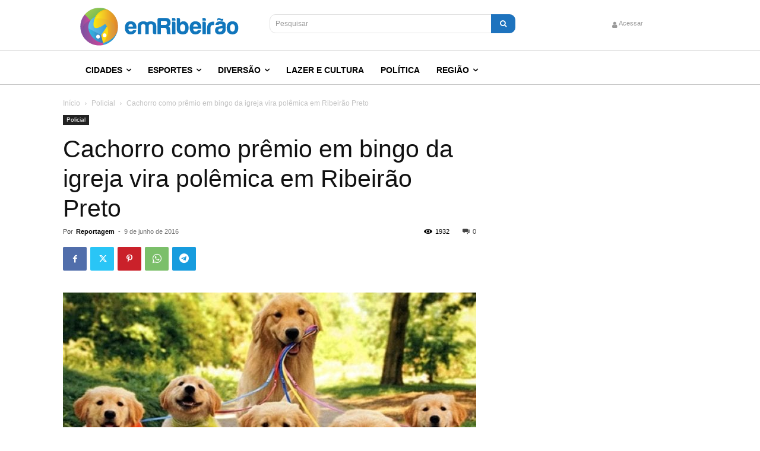

--- FILE ---
content_type: text/html; charset=UTF-8
request_url: https://emribeirao.com/policial/cachorro-como-premio-em-bingo-da-igreja-vira-polemica-em-ribeirao-preto-4815/
body_size: 29024
content:
<!doctype html >
<html lang="pt-BR">
<head>
    <meta charset="UTF-8" />
    
    <meta name="viewport" content="width=device-width, initial-scale=1.0">
    <link rel="pingback" href="https://emribeirao.com/xmlrpc.php" />
    <link href='https://emribeirao.com/assets/themes/Newspaper/images/icons/newspaper.woff?19' rel='preload' as='font' type='font/woff' crossorigin><meta name='robots' content='index, follow, max-image-preview:large, max-snippet:-1, max-video-preview:-1' />
<script>(function(w,d,s,l,i){w[l]=w[l]||[];w[l].push({'gtm.start': new Date().getTime(),event:'gtm.js'});var f=d.getElementsByTagName(s)[0], j=d.createElement(s),dl=l!='dataLayer'?'&l='+l:'';j.async=true; j.src='https://www.googletagmanager.com/gtm.js?id='+i+dl;f.parentNode.insertBefore(j,f);})(window,document,'script','dataLayer','GTM-WPG5ZW');</script>
<script async src="https://pagead2.googlesyndication.com/pagead/js/adsbygoogle.js"></script>
<script async src="https://securepubads.g.doubleclick.net/tag/js/gpt.js"></script>
<script>window.googletag = window.googletag || {cmd: []};</script>
<style>
    #ad-slot-01, #ad-slot-02, #ad-slot-03{
        min-height: 100px;
    }
</style>
<link rel='preload' href='https://emribeirao.com/assets/plugins/td-composer/legacy/Newspaper/js/tagdiv_theme.min.js?ver=12.7.1' as='script'/>
<link rel='preload' href='https://emribeirao.com/assets/plugins/td-composer/legacy/Newspaper/js/tdPostImages.js?ver=12.7.1' as='script'/>
<link rel='preload' href='https://emribeirao.com/assets/plugins/td-composer/legacy/Newspaper/js/tdSocialSharing.js?ver=12.7.1' as='script'/>
<link rel='preload' href='https://emribeirao.com/assets/plugins/td-composer/legacy/Newspaper/js/tdModalPostImages.js?ver=12.7.1' as='script'/>
<link rel='preload' href='/wp-includes/js/comment-reply.min.js' as='script'/>
<link rel='preload' href='https://emribeirao.com/assets/plugins/td-cloud-library/assets/js/js_files_for_front.min.js?ver=d578089f160957352b9b4ca6d880fd8f' as='script'/>
<link rel="icon" type="image/png" href="https://emribeirao.com/assets/media/2020/07/erp-brand-300x300.png">
	<!-- This site is optimized with the Yoast SEO plugin v26.6 - https://yoast.com/wordpress/plugins/seo/ -->
	<title>Cachorro como prêmio em bingo da igreja vira polêmica em Ribeirão Preto - Em Ribeirão | Conectando você em todos os lugares</title>
	<link rel="canonical" href="https://emribeirao.com/policial/cachorro-como-premio-em-bingo-da-igreja-vira-polemica-em-ribeirao-preto-4815/" />
	<meta property="og:locale" content="pt_BR" />
	<meta property="og:type" content="article" />
	<meta property="og:title" content="Cachorro como prêmio em bingo da igreja vira polêmica em Ribeirão Preto - Em Ribeirão | Conectando você em todos os lugares" />
	<meta property="og:description" content="O bingo ocorreu no último final de semana, durante uma quermesse realizada pela paróquia Santa Terezinha Doutora" />
	<meta property="og:url" content="https://emribeirao.com/policial/cachorro-como-premio-em-bingo-da-igreja-vira-polemica-em-ribeirao-preto-4815/" />
	<meta property="og:site_name" content="Em Ribeirão | Conectando você em todos os lugares" />
	<meta property="article:publisher" content="https://facebook.com/emribeirao" />
	<meta property="article:author" content="http://facebook.com/emribeirao" />
	<meta property="article:published_time" content="2016-06-09T19:28:56+00:00" />
	<meta property="og:image" content="https://emribeirao.com/assets/uploads/2016/06/site_caotinhodobem.jpg" />
	<meta property="og:image:width" content="1280" />
	<meta property="og:image:height" content="640" />
	<meta property="og:image:type" content="image/jpeg" />
	<meta name="author" content="Reportagem" />
	<meta name="twitter:card" content="summary_large_image" />
	<meta name="twitter:creator" content="@https://twitter.com/emribeirao" />
	<meta name="twitter:site" content="@emribeirao" />
	<!-- / Yoast SEO plugin. -->


<link rel="alternate" type="application/rss+xml" title="Feed para Em Ribeirão | Conectando você em todos os lugares &raquo;" href="https://emribeirao.com/feed/" />
<link rel="alternate" type="application/rss+xml" title="Feed de comentários para Em Ribeirão | Conectando você em todos os lugares &raquo;" href="https://emribeirao.com/comments/feed/" />
<link rel="alternate" type="application/rss+xml" title="Feed de comentários para Em Ribeirão | Conectando você em todos os lugares &raquo; Cachorro como prêmio em bingo da igreja vira polêmica em Ribeirão Preto" href="https://emribeirao.com/policial/cachorro-como-premio-em-bingo-da-igreja-vira-polemica-em-ribeirao-preto-4815/feed/" />
<link rel="alternate" title="oEmbed (JSON)" type="application/json+oembed" href="https://emribeirao.com/wp-json/oembed/1.0/embed?url=https%3A%2F%2Femribeirao.com%2Fpolicial%2Fcachorro-como-premio-em-bingo-da-igreja-vira-polemica-em-ribeirao-preto-4815%2F" />
<link rel="alternate" title="oEmbed (XML)" type="text/xml+oembed" href="https://emribeirao.com/wp-json/oembed/1.0/embed?url=https%3A%2F%2Femribeirao.com%2Fpolicial%2Fcachorro-como-premio-em-bingo-da-igreja-vira-polemica-em-ribeirao-preto-4815%2F&#038;format=xml" />
<style id='wp-img-auto-sizes-contain-inline-css' type='text/css'>
img:is([sizes=auto i],[sizes^="auto," i]){contain-intrinsic-size:3000px 1500px}
/*# sourceURL=wp-img-auto-sizes-contain-inline-css */
</style>
<style id='wp-block-library-inline-css' type='text/css'>
:root{--wp-block-synced-color:#7a00df;--wp-block-synced-color--rgb:122,0,223;--wp-bound-block-color:var(--wp-block-synced-color);--wp-editor-canvas-background:#ddd;--wp-admin-theme-color:#007cba;--wp-admin-theme-color--rgb:0,124,186;--wp-admin-theme-color-darker-10:#006ba1;--wp-admin-theme-color-darker-10--rgb:0,107,160.5;--wp-admin-theme-color-darker-20:#005a87;--wp-admin-theme-color-darker-20--rgb:0,90,135;--wp-admin-border-width-focus:2px}@media (min-resolution:192dpi){:root{--wp-admin-border-width-focus:1.5px}}.wp-element-button{cursor:pointer}:root .has-very-light-gray-background-color{background-color:#eee}:root .has-very-dark-gray-background-color{background-color:#313131}:root .has-very-light-gray-color{color:#eee}:root .has-very-dark-gray-color{color:#313131}:root .has-vivid-green-cyan-to-vivid-cyan-blue-gradient-background{background:linear-gradient(135deg,#00d084,#0693e3)}:root .has-purple-crush-gradient-background{background:linear-gradient(135deg,#34e2e4,#4721fb 50%,#ab1dfe)}:root .has-hazy-dawn-gradient-background{background:linear-gradient(135deg,#faaca8,#dad0ec)}:root .has-subdued-olive-gradient-background{background:linear-gradient(135deg,#fafae1,#67a671)}:root .has-atomic-cream-gradient-background{background:linear-gradient(135deg,#fdd79a,#004a59)}:root .has-nightshade-gradient-background{background:linear-gradient(135deg,#330968,#31cdcf)}:root .has-midnight-gradient-background{background:linear-gradient(135deg,#020381,#2874fc)}:root{--wp--preset--font-size--normal:16px;--wp--preset--font-size--huge:42px}.has-regular-font-size{font-size:1em}.has-larger-font-size{font-size:2.625em}.has-normal-font-size{font-size:var(--wp--preset--font-size--normal)}.has-huge-font-size{font-size:var(--wp--preset--font-size--huge)}.has-text-align-center{text-align:center}.has-text-align-left{text-align:left}.has-text-align-right{text-align:right}.has-fit-text{white-space:nowrap!important}#end-resizable-editor-section{display:none}.aligncenter{clear:both}.items-justified-left{justify-content:flex-start}.items-justified-center{justify-content:center}.items-justified-right{justify-content:flex-end}.items-justified-space-between{justify-content:space-between}.screen-reader-text{border:0;clip-path:inset(50%);height:1px;margin:-1px;overflow:hidden;padding:0;position:absolute;width:1px;word-wrap:normal!important}.screen-reader-text:focus{background-color:#ddd;clip-path:none;color:#444;display:block;font-size:1em;height:auto;left:5px;line-height:normal;padding:15px 23px 14px;text-decoration:none;top:5px;width:auto;z-index:100000}html :where(.has-border-color){border-style:solid}html :where([style*=border-top-color]){border-top-style:solid}html :where([style*=border-right-color]){border-right-style:solid}html :where([style*=border-bottom-color]){border-bottom-style:solid}html :where([style*=border-left-color]){border-left-style:solid}html :where([style*=border-width]){border-style:solid}html :where([style*=border-top-width]){border-top-style:solid}html :where([style*=border-right-width]){border-right-style:solid}html :where([style*=border-bottom-width]){border-bottom-style:solid}html :where([style*=border-left-width]){border-left-style:solid}html :where(img[class*=wp-image-]){height:auto;max-width:100%}:where(figure){margin:0 0 1em}html :where(.is-position-sticky){--wp-admin--admin-bar--position-offset:var(--wp-admin--admin-bar--height,0px)}@media screen and (max-width:600px){html :where(.is-position-sticky){--wp-admin--admin-bar--position-offset:0px}}
/*wp_block_styles_on_demand_placeholder:69753d2d9978b*/
/*# sourceURL=wp-block-library-inline-css */
</style>
<style id='classic-theme-styles-inline-css' type='text/css'>
/*! This file is auto-generated */
.wp-block-button__link{color:#fff;background-color:#32373c;border-radius:9999px;box-shadow:none;text-decoration:none;padding:calc(.667em + 2px) calc(1.333em + 2px);font-size:1.125em}.wp-block-file__button{background:#32373c;color:#fff;text-decoration:none}
/*# sourceURL=/wp-includes/css/classic-themes.min.css */
</style>
<link rel='stylesheet' id='td-plugin-multi-purpose-css' href='https://emribeirao.com/assets/plugins/td-composer/td-multi-purpose/style.css' type='text/css' media='all' />
<link rel='stylesheet' id='font_awesome-css' href='https://emribeirao.com/assets/plugins/td-composer/assets/fonts/font-awesome/font-awesome.css' type='text/css' media='all' />
<link rel='stylesheet' id='td-theme-css' href='https://emribeirao.com/assets/themes/Newspaper/style.css' type='text/css' media='all' />
<style id='td-theme-inline-css' type='text/css'>@media (max-width:767px){.td-header-desktop-wrap{display:none}}@media (min-width:767px){.td-header-mobile-wrap{display:none}}</style>
<link rel='stylesheet' id='td-legacy-framework-front-style-css' href='https://emribeirao.com/assets/plugins/td-composer/legacy/Newspaper/assets/css/td_legacy_main.css' type='text/css' media='all' />
<link rel='stylesheet' id='tdb_style_cloud_templates_front-css' href='https://emribeirao.com/assets/plugins/td-cloud-library/assets/css/tdb_main.css' type='text/css' media='all' />
<script type="text/javascript" src="https://emribeirao.com/wp-includes/js/jquery/jquery.min.js" id="jquery-core-js"></script>
<script type="text/javascript" src="https://emribeirao.com/wp-includes/js/jquery/jquery-migrate.min.js" id="jquery-migrate-js"></script>
<link rel="https://api.w.org/" href="https://emribeirao.com/wp-json/" /><link rel="alternate" title="JSON" type="application/json" href="https://emribeirao.com/wp-json/wp/v2/posts/4815" /><link rel="EditURI" type="application/rsd+xml" title="RSD" href="https://emribeirao.com/xmlrpc.php?rsd" />
<link rel='shortlink' href='https://emribeirao.com/?p=4815' />
    <script>
        window.tdb_global_vars = {"wpRestUrl":"https:\/\/emribeirao.com\/wp-json\/","permalinkStructure":"\/%category%\/%postname%-%post_id%\/"};
        window.tdb_p_autoload_vars = {"isAjax":false,"isAdminBarShowing":false,"autoloadStatus":"off","origPostEditUrl":null};
    </script>
    
    <style id="tdb-global-colors">:root{--knews-white:#FFFFFF;--knews-black:#000;--knews-color1:#EF0C0C;--knews-color2:#170DF9;--knews-color3:#212529;--knews-color4:rgba(33,37,41,0.46)}</style>

    
	            <style id="tdb-global-fonts">
                
:root{--global-font-1:Noto Serif KR;}
            </style>
            
<!-- JS generated by theme -->

<script type="text/javascript" id="td-generated-header-js">
    
    

	    var tdBlocksArray = []; //here we store all the items for the current page

	    // td_block class - each ajax block uses a object of this class for requests
	    function tdBlock() {
		    this.id = '';
		    this.block_type = 1; //block type id (1-234 etc)
		    this.atts = '';
		    this.td_column_number = '';
		    this.td_current_page = 1; //
		    this.post_count = 0; //from wp
		    this.found_posts = 0; //from wp
		    this.max_num_pages = 0; //from wp
		    this.td_filter_value = ''; //current live filter value
		    this.is_ajax_running = false;
		    this.td_user_action = ''; // load more or infinite loader (used by the animation)
		    this.header_color = '';
		    this.ajax_pagination_infinite_stop = ''; //show load more at page x
	    }

        // td_js_generator - mini detector
        ( function () {
            var htmlTag = document.getElementsByTagName("html")[0];

	        if ( navigator.userAgent.indexOf("MSIE 10.0") > -1 ) {
                htmlTag.className += ' ie10';
            }

            if ( !!navigator.userAgent.match(/Trident.*rv\:11\./) ) {
                htmlTag.className += ' ie11';
            }

	        if ( navigator.userAgent.indexOf("Edge") > -1 ) {
                htmlTag.className += ' ieEdge';
            }

            if ( /(iPad|iPhone|iPod)/g.test(navigator.userAgent) ) {
                htmlTag.className += ' td-md-is-ios';
            }

            var user_agent = navigator.userAgent.toLowerCase();
            if ( user_agent.indexOf("android") > -1 ) {
                htmlTag.className += ' td-md-is-android';
            }

            if ( -1 !== navigator.userAgent.indexOf('Mac OS X')  ) {
                htmlTag.className += ' td-md-is-os-x';
            }

            if ( /chrom(e|ium)/.test(navigator.userAgent.toLowerCase()) ) {
               htmlTag.className += ' td-md-is-chrome';
            }

            if ( -1 !== navigator.userAgent.indexOf('Firefox') ) {
                htmlTag.className += ' td-md-is-firefox';
            }

            if ( -1 !== navigator.userAgent.indexOf('Safari') && -1 === navigator.userAgent.indexOf('Chrome') ) {
                htmlTag.className += ' td-md-is-safari';
            }

            if( -1 !== navigator.userAgent.indexOf('IEMobile') ){
                htmlTag.className += ' td-md-is-iemobile';
            }

        })();

        var tdLocalCache = {};

        ( function () {
            "use strict";

            tdLocalCache = {
                data: {},
                remove: function (resource_id) {
                    delete tdLocalCache.data[resource_id];
                },
                exist: function (resource_id) {
                    return tdLocalCache.data.hasOwnProperty(resource_id) && tdLocalCache.data[resource_id] !== null;
                },
                get: function (resource_id) {
                    return tdLocalCache.data[resource_id];
                },
                set: function (resource_id, cachedData) {
                    tdLocalCache.remove(resource_id);
                    tdLocalCache.data[resource_id] = cachedData;
                }
            };
        })();

    
    
var td_viewport_interval_list=[{"limitBottom":767,"sidebarWidth":228},{"limitBottom":1018,"sidebarWidth":300},{"limitBottom":1140,"sidebarWidth":324}];
var td_animation_stack_effect="type0";
var tds_animation_stack=true;
var td_animation_stack_specific_selectors=".entry-thumb, img, .td-lazy-img";
var td_animation_stack_general_selectors=".td-animation-stack img, .td-animation-stack .entry-thumb, .post img, .td-animation-stack .td-lazy-img";
var tds_general_modal_image="yes";
var tds_video_lazy="enabled";
var tdc_is_installed="yes";
var tdc_domain_active=false;
var td_ajax_url="https:\/\/emribeirao.com\/wp-admin\/admin-ajax.php?td_theme_name=Newspaper&v=12.7.1";
var td_get_template_directory_uri="https:\/\/emribeirao.com\/assets\/plugins\/td-composer\/legacy\/common";
var tds_snap_menu="";
var tds_logo_on_sticky="";
var tds_header_style="";
var td_please_wait="Aguarde...";
var td_email_user_pass_incorrect="Usu\u00e1rio ou senha incorreta!";
var td_email_user_incorrect="E-mail ou nome de usu\u00e1rio incorreto!";
var td_email_incorrect="E-mail incorreto!";
var td_user_incorrect="Username incorrect!";
var td_email_user_empty="Email or username empty!";
var td_pass_empty="Pass empty!";
var td_pass_pattern_incorrect="Invalid Pass Pattern!";
var td_retype_pass_incorrect="Retyped Pass incorrect!";
var tds_more_articles_on_post_enable="";
var tds_more_articles_on_post_time_to_wait="";
var tds_more_articles_on_post_pages_distance_from_top=0;
var tds_captcha="";
var tds_theme_color_site_wide="#4db2ec";
var tds_smart_sidebar="";
var tdThemeName="Newspaper";
var tdThemeNameWl="Newspaper";
var td_magnific_popup_translation_tPrev="Anterior (Seta a esquerda )";
var td_magnific_popup_translation_tNext="Avan\u00e7ar (tecla de seta para a direita)";
var td_magnific_popup_translation_tCounter="%curr% de %total%";
var td_magnific_popup_translation_ajax_tError="O conte\u00fado de %url% n\u00e3o pode ser carregado.";
var td_magnific_popup_translation_image_tError="A imagem #%curr% n\u00e3o pode ser carregada.";
var tdBlockNonce="1387617779";
var tdMobileMenu="enabled";
var tdMobileSearch="enabled";
var tdDateNamesI18n={"month_names":["janeiro","fevereiro","mar\u00e7o","abril","maio","junho","julho","agosto","setembro","outubro","novembro","dezembro"],"month_names_short":["jan","fev","mar","abr","maio","jun","jul","ago","set","out","nov","dez"],"day_names":["domingo","segunda-feira","ter\u00e7a-feira","quarta-feira","quinta-feira","sexta-feira","s\u00e1bado"],"day_names_short":["dom","seg","ter","qua","qui","sex","s\u00e1b"]};
var tdb_modal_confirm="Save";
var tdb_modal_cancel="Cancel";
var tdb_modal_confirm_alt="Yes";
var tdb_modal_cancel_alt="No";
var td_deploy_mode="deploy";
var td_ad_background_click_link="";
var td_ad_background_click_target="";
</script>




<script type="application/ld+json">
    {
        "@context": "https://schema.org",
        "@type": "BreadcrumbList",
        "itemListElement": [
            {
                "@type": "ListItem",
                "position": 1,
                "item": {
                    "@type": "WebSite",
                    "@id": "https://emribeirao.com/",
                    "name": "Início"
                }
            },
            {
                "@type": "ListItem",
                "position": 2,
                    "item": {
                    "@type": "WebPage",
                    "@id": "https://emribeirao.com/policial/",
                    "name": "Policial"
                }
            }
            ,{
                "@type": "ListItem",
                "position": 3,
                    "item": {
                    "@type": "WebPage",
                    "@id": "https://emribeirao.com/policial/cachorro-como-premio-em-bingo-da-igreja-vira-polemica-em-ribeirao-preto-4815/",
                    "name": "Cachorro como prêmio em bingo da igreja vira polêmica em Ribeirão Preto"                                
                }
            }    
        ]
    }
</script>

<!-- Button style compiled by theme -->

<style></style>

	<style id="tdw-css-placeholder">body.category>div.td-theme-wrap>div.td-footer-template-13,body.category>div.td-theme-wrap>div.td-sub-footer-container{background:#222!important}</style></head>

<body class="wp-singular post-template-default single single-post postid-4815 single-format-standard wp-theme-Newspaper cachorro-como-premio-em-bingo-da-igreja-vira-polemica-em-ribeirao-preto global-block-template-1  tdc-header-template td-animation-stack-type0 td-full-layout"  >

    <div class="td-scroll-up" data-style="style1"><i class="td-icon-menu-up"></i></div>
    <div class="td-menu-background" style="visibility:hidden"></div>
<div id="td-mobile-nav" style="visibility:hidden">
    <div class="td-mobile-container">
        <!-- mobile menu top section -->
        <div class="td-menu-socials-wrap">
            <!-- socials -->
            <div class="td-menu-socials">
                            </div>
            <!-- close button -->
            <div class="td-mobile-close">
                <span><i class="td-icon-close-mobile"></i></span>
            </div>
        </div>

        <!-- login section -->
                    <div class="td-menu-login-section">
                
    <div class="td-guest-wrap">
        <div class="td-menu-login"><a id="login-link-mob">Entrar</a></div>
    </div>
            </div>
        
        <!-- menu section -->
        <div class="td-mobile-content">
            <div class="menu-main-menu-container"><ul id="menu-main-menu-1" class="td-mobile-main-menu"><li class="menu-item menu-item-type-taxonomy menu-item-object-category menu-item-has-children menu-item-first menu-item-32640"><a href="https://emribeirao.com/cidades/">Cidades<i class="td-icon-menu-right td-element-after"></i></a>
<ul class="sub-menu">
	<li class="menu-item menu-item-type-taxonomy menu-item-object-category menu-item-32641"><a href="https://emribeirao.com/clima/">Clima</a></li>
	<li class="menu-item menu-item-type-taxonomy menu-item-object-category menu-item-32642"><a href="https://emribeirao.com/educacao/">Educação</a></li>
	<li class="menu-item menu-item-type-taxonomy menu-item-object-category menu-item-32643"><a href="https://emribeirao.com/emprego/">Emprego</a></li>
	<li class="menu-item menu-item-type-taxonomy menu-item-object-category current-post-ancestor current-menu-parent current-post-parent menu-item-32644"><a href="https://emribeirao.com/policial/">Policial</a></li>
	<li class="menu-item menu-item-type-taxonomy menu-item-object-category menu-item-32645"><a href="https://emribeirao.com/saude/">Saúde</a></li>
	<li class="menu-item menu-item-type-taxonomy menu-item-object-category menu-item-32646"><a href="https://emribeirao.com/transito/">Trânsito</a></li>
</ul>
</li>
<li class="menu-item menu-item-type-taxonomy menu-item-object-category menu-item-has-children menu-item-32647"><a href="https://emribeirao.com/esportes/">Esportes<i class="td-icon-menu-right td-element-after"></i></a>
<ul class="sub-menu">
	<li class="menu-item menu-item-type-taxonomy menu-item-object-category menu-item-38042"><a href="https://emribeirao.com/esportes/basquete/">Basquete</a></li>
	<li class="menu-item menu-item-type-taxonomy menu-item-object-category menu-item-38043"><a href="https://emribeirao.com/esportes/ciclismo/">Ciclismo</a></li>
	<li class="menu-item menu-item-type-taxonomy menu-item-object-category menu-item-has-children menu-item-38044"><a href="https://emribeirao.com/esportes/futebol/">Futebol<i class="td-icon-menu-right td-element-after"></i></a>
	<ul class="sub-menu">
		<li class="menu-item menu-item-type-taxonomy menu-item-object-category menu-item-38045"><a href="https://emribeirao.com/esportes/futebol/botafogo/">Botafogo</a></li>
		<li class="menu-item menu-item-type-taxonomy menu-item-object-category menu-item-38046"><a href="https://emribeirao.com/esportes/futebol/comercial/">Comercial</a></li>
	</ul>
</li>
</ul>
</li>
<li class="menu-item menu-item-type-taxonomy menu-item-object-category menu-item-has-children menu-item-32654"><a href="https://emribeirao.com/diversao/">Diversão<i class="td-icon-menu-right td-element-after"></i></a>
<ul class="sub-menu">
	<li class="menu-item menu-item-type-taxonomy menu-item-object-category menu-item-38047"><a href="https://emribeirao.com/diversao/bares/">Bares</a></li>
	<li class="menu-item menu-item-type-taxonomy menu-item-object-category menu-item-38048"><a href="https://emribeirao.com/diversao/casas-noturnas/">Casas Noturnas</a></li>
	<li class="menu-item menu-item-type-taxonomy menu-item-object-category menu-item-38049"><a href="https://emribeirao.com/diversao/festas-e-shows/">Festas e Shows</a></li>
</ul>
</li>
<li class="menu-item menu-item-type-taxonomy menu-item-object-category menu-item-32655"><a href="https://emribeirao.com/lazer-e-cultura/">Lazer e Cultura</a></li>
<li class="menu-item menu-item-type-taxonomy menu-item-object-category menu-item-32656"><a href="https://emribeirao.com/politica/">Política</a></li>
<li class="menu-item menu-item-type-taxonomy menu-item-object-category menu-item-has-children menu-item-32657"><a href="https://emribeirao.com/regiao/">Região<i class="td-icon-menu-right td-element-after"></i></a>
<ul class="sub-menu">
	<li class="menu-item menu-item-type-taxonomy menu-item-object-category menu-item-38050"><a href="https://emribeirao.com/regiao/guara/">Guará</a></li>
	<li class="menu-item menu-item-type-taxonomy menu-item-object-category menu-item-38051"><a href="https://emribeirao.com/regiao/guariba/">Guariba</a></li>
	<li class="menu-item menu-item-type-taxonomy menu-item-object-category menu-item-38052"><a href="https://emribeirao.com/regiao/guatapara/">Guatapará</a></li>
	<li class="menu-item menu-item-type-taxonomy menu-item-object-category menu-item-38053"><a href="https://emribeirao.com/regiao/jaboticabal/">Jaboticabal</a></li>
	<li class="menu-item menu-item-type-taxonomy menu-item-object-category menu-item-38054"><a href="https://emribeirao.com/regiao/jardinopolis/">Jardinopolis</a></li>
	<li class="menu-item menu-item-type-taxonomy menu-item-object-category menu-item-38055"><a href="https://emribeirao.com/regiao/luis-antonio/">Luis Antônio</a></li>
	<li class="menu-item menu-item-type-taxonomy menu-item-object-category menu-item-38056"><a href="https://emribeirao.com/regiao/matao/">Matão</a></li>
	<li class="menu-item menu-item-type-taxonomy menu-item-object-category menu-item-38057"><a href="https://emribeirao.com/regiao/miguelopolis/">Miguelópolis</a></li>
	<li class="menu-item menu-item-type-taxonomy menu-item-object-category menu-item-38058"><a href="https://emribeirao.com/regiao/mococa/">Mocóca</a></li>
	<li class="menu-item menu-item-type-taxonomy menu-item-object-category menu-item-38059"><a href="https://emribeirao.com/regiao/monte-alto/">Monte Alto</a></li>
	<li class="menu-item menu-item-type-taxonomy menu-item-object-category menu-item-38060"><a href="https://emribeirao.com/regiao/morro-agudo/">Morro Agudo</a></li>
	<li class="menu-item menu-item-type-taxonomy menu-item-object-category menu-item-38061"><a href="https://emribeirao.com/regiao/nuporanga/">Nuporanga</a></li>
	<li class="menu-item menu-item-type-taxonomy menu-item-object-category menu-item-38062"><a href="https://emribeirao.com/regiao/orlandia/">Orlândia</a></li>
	<li class="menu-item menu-item-type-taxonomy menu-item-object-category menu-item-38063"><a href="https://emribeirao.com/regiao/pirassununga/">Pirassununga</a></li>
	<li class="menu-item menu-item-type-taxonomy menu-item-object-category menu-item-38064"><a href="https://emribeirao.com/regiao/pitangueiras/">Pitangueiras</a></li>
	<li class="menu-item menu-item-type-taxonomy menu-item-object-category menu-item-38065"><a href="https://emribeirao.com/regiao/pontal/">Pontal</a></li>
	<li class="menu-item menu-item-type-taxonomy menu-item-object-category menu-item-38066"><a href="https://emribeirao.com/regiao/porto-ferreira/">Porto Ferreira</a></li>
	<li class="menu-item menu-item-type-taxonomy menu-item-object-category menu-item-38067"><a href="https://emribeirao.com/regiao/pradopolis/">Pradopolis</a></li>
	<li class="menu-item menu-item-type-taxonomy menu-item-object-category menu-item-38068"><a href="https://emribeirao.com/regiao/rmrp/">RMRP</a></li>
	<li class="menu-item menu-item-type-taxonomy menu-item-object-category menu-item-38069"><a href="https://emribeirao.com/regiao/sales-oliveira/">Sales Oliveira</a></li>
	<li class="menu-item menu-item-type-taxonomy menu-item-object-category menu-item-38070"><a href="https://emribeirao.com/regiao/santa-cruz-da-esperanca/">Santa Cruz da Esperança</a></li>
	<li class="menu-item menu-item-type-taxonomy menu-item-object-category menu-item-38071"><a href="https://emribeirao.com/regiao/santa-cruz-das-palmeiras/">Santa Cruz das Palmeiras</a></li>
	<li class="menu-item menu-item-type-taxonomy menu-item-object-category menu-item-38072"><a href="https://emribeirao.com/regiao/santa-rita-do-passa-quatro/">Santa Rita do Passa Quatro</a></li>
	<li class="menu-item menu-item-type-taxonomy menu-item-object-category menu-item-38073"><a href="https://emribeirao.com/regiao/santa-rosa-de-viterbo/">Santa Rosa de Viterbo</a></li>
	<li class="menu-item menu-item-type-taxonomy menu-item-object-category menu-item-38074"><a href="https://emribeirao.com/regiao/santo-antonio-da-alegria/">Santo Antônio da Alegria</a></li>
	<li class="menu-item menu-item-type-taxonomy menu-item-object-category menu-item-38075"><a href="https://emribeirao.com/regiao/sao-carlos/">São Carlos</a></li>
	<li class="menu-item menu-item-type-taxonomy menu-item-object-category menu-item-38076"><a href="https://emribeirao.com/regiao/sao-joaquim-da-barra/">São Joaquim da Barra</a></li>
	<li class="menu-item menu-item-type-taxonomy menu-item-object-category menu-item-38077"><a href="https://emribeirao.com/regiao/sao-simao/">São Simão</a></li>
	<li class="menu-item menu-item-type-taxonomy menu-item-object-category menu-item-38078"><a href="https://emribeirao.com/regiao/serra-azul/">Serra Azul</a></li>
	<li class="menu-item menu-item-type-taxonomy menu-item-object-category menu-item-38079"><a href="https://emribeirao.com/regiao/serrana/">Serrana</a></li>
	<li class="menu-item menu-item-type-taxonomy menu-item-object-category menu-item-38080"><a href="https://emribeirao.com/regiao/sertaozinho/">Sertãozinho</a></li>
	<li class="menu-item menu-item-type-taxonomy menu-item-object-category menu-item-38081"><a href="https://emribeirao.com/regiao/taiacu/">Taiaçu</a></li>
</ul>
</li>
</ul></div>        </div>
    </div>

    <!-- register/login section -->
            <div id="login-form-mobile" class="td-register-section">
            
            <div id="td-login-mob" class="td-login-animation td-login-hide-mob">
            	<!-- close button -->
	            <div class="td-login-close">
	                <span class="td-back-button"><i class="td-icon-read-down"></i></span>
	                <div class="td-login-title">Entrar</div>
	                <!-- close button -->
		            <div class="td-mobile-close">
		                <span><i class="td-icon-close-mobile"></i></span>
		            </div>
	            </div>
	            <form class="td-login-form-wrap" action="#" method="post">
	                <div class="td-login-panel-title"><span>Bem vindo(a)!</span>Faça login na sua conta</div>
	                <div class="td_display_err"></div>
	                <div class="td-login-inputs"><input class="td-login-input" autocomplete="username" type="text" name="login_email" id="login_email-mob" value="" required><label for="login_email-mob">seu usuário</label></div>
	                <div class="td-login-inputs"><input class="td-login-input" autocomplete="current-password" type="password" name="login_pass" id="login_pass-mob" value="" required><label for="login_pass-mob">sua senha</label></div>
	                <input type="button" name="login_button" id="login_button-mob" class="td-login-button" value="ENTRAR">
	                
					
	                <div class="td-login-info-text">
	                <a href="#" id="forgot-pass-link-mob">Esqueceu sua senha?</a>
	                </div>
	                <div class="td-login-register-link">
	                
	                </div>
	                
	                <div class="td-login-info-text"><a class="privacy-policy-link" href="https://emribeirao.com/politica-de-privacidade/">Política de privacidade</a></div>

                </form>
            </div>

            
            
            
            
            <div id="td-forgot-pass-mob" class="td-login-animation td-login-hide-mob">
                <!-- close button -->
	            <div class="td-forgot-pass-close">
	                <a href="#" aria-label="Back" class="td-back-button"><i class="td-icon-read-down"></i></a>
	                <div class="td-login-title">Recuperar senha</div>
	            </div>
	            <div class="td-login-form-wrap">
	                <div class="td-login-panel-title">Recupere sua senha</div>
	                <div class="td_display_err"></div>
	                <div class="td-login-inputs"><input class="td-login-input" type="text" name="forgot_email" id="forgot_email-mob" value="" required><label for="forgot_email-mob">seu e-mail</label></div>
	                <input type="button" name="forgot_button" id="forgot_button-mob" class="td-login-button" value="Enviar minha senha">
                </div>
            </div>
        </div>
    </div><div class="td-search-background" style="visibility:hidden"></div>
<div class="td-search-wrap-mob" style="visibility:hidden">
	<div class="td-drop-down-search">
		<form method="get" class="td-search-form" action="https://emribeirao.com/">
			<!-- close button -->
			<div class="td-search-close">
				<span><i class="td-icon-close-mobile"></i></span>
			</div>
			<div role="search" class="td-search-input">
				<span>Buscar</span>
				<input id="td-header-search-mob" type="text" value="" name="s" autocomplete="off" />
			</div>
		</form>
		<div id="td-aj-search-mob" class="td-ajax-search-flex"></div>
	</div>
</div>
    <div id="td-outer-wrap" class="td-theme-wrap">

                    <div class="td-header-template-wrap" style="position: relative">
                                <div class="td-header-mobile-wrap ">
                    <div id="tdi_1" class="tdc-zone"><div class="tdc_zone tdi_2  wpb_row td-pb-row"  >
<style scoped>.tdi_2{min-height:0}.td-header-mobile-wrap{position:relative;width:100%}</style><div id="tdi_3" class="tdc-row"><div class="vc_row tdi_4  wpb_row td-pb-row tdc-element-style" >
<style scoped>.tdi_4,.tdi_4 .tdc-columns{min-height:0}.tdi_4,.tdi_4 .tdc-columns{display:block}.tdi_4 .tdc-columns{width:100%}.tdi_4:before,.tdi_4:after{display:table}@media (max-width:767px){@media (min-width:768px){.tdi_4{margin-left:-1px;margin-right:-1px}.tdi_4 .tdc-row-video-background-error,.tdi_4>.vc_column,.tdi_4>.tdc-columns>.vc_column{padding-left:1px;padding-right:1px}}}@media (max-width:767px){.tdi_4{padding-bottom:5px!important;position:relative}}</style>
<div class="tdi_3_rand_style td-element-style" ><style>@media (max-width:767px){.tdi_3_rand_style{background-color:#ffffff!important}}</style></div><div class="vc_column tdi_6  wpb_column vc_column_container tdc-column td-pb-span12">
<style scoped>.tdi_6{vertical-align:baseline}.tdi_6>.wpb_wrapper,.tdi_6>.wpb_wrapper>.tdc-elements{display:block}.tdi_6>.wpb_wrapper>.tdc-elements{width:100%}.tdi_6>.wpb_wrapper>.vc_row_inner{width:auto}.tdi_6>.wpb_wrapper{width:auto;height:auto}</style><div class="wpb_wrapper" ><div class="td_block_wrap tdb_header_logo tdi_7 td-pb-border-top td_block_template_1 tdb-header-align"  data-td-block-uid="tdi_7" >
<style>.tdb-header-align{vertical-align:middle}.tdb_header_logo{margin-bottom:0;clear:none}.tdb_header_logo .tdb-logo-a,.tdb_header_logo h1{display:flex;pointer-events:auto;align-items:flex-start}.tdb_header_logo h1{margin:0;line-height:0}.tdb_header_logo .tdb-logo-img-wrap img{display:block}.tdb_header_logo .tdb-logo-svg-wrap+.tdb-logo-img-wrap{display:none}.tdb_header_logo .tdb-logo-svg-wrap svg{width:50px;display:block;transition:fill .3s ease}.tdb_header_logo .tdb-logo-text-wrap{display:flex}.tdb_header_logo .tdb-logo-text-title,.tdb_header_logo .tdb-logo-text-tagline{-webkit-transition:all 0.2s ease;transition:all 0.2s ease}.tdb_header_logo .tdb-logo-text-title{background-size:cover;background-position:center center;font-size:75px;font-family:serif;line-height:1.1;color:#222;white-space:nowrap}.tdb_header_logo .tdb-logo-text-tagline{margin-top:2px;font-size:12px;font-family:serif;letter-spacing:1.8px;line-height:1;color:#767676}.tdb_header_logo .tdb-logo-icon{position:relative;font-size:46px;color:#000}.tdb_header_logo .tdb-logo-icon-svg{line-height:0}.tdb_header_logo .tdb-logo-icon-svg svg{width:46px;height:auto}.tdb_header_logo .tdb-logo-icon-svg svg,.tdb_header_logo .tdb-logo-icon-svg svg *{fill:#000}.tdi_7 .tdb-logo-a,.tdi_7 h1{align-items:center;justify-content:center}.tdi_7 .tdb-logo-svg-wrap{display:block}.tdi_7 .tdb-logo-svg-wrap+.tdb-logo-img-wrap{display:none}.tdi_7 .tdb-logo-img-wrap{display:block}.tdi_7 .tdb-logo-text-tagline{margin-top:2px;margin-left:0}.tdi_7 .tdb-logo-text-wrap{flex-direction:column;align-items:flex-start}.tdi_7 .tdb-logo-icon{top:0px;display:block}@media (max-width:767px){.tdb_header_logo .tdb-logo-text-title{font-size:36px}}@media (max-width:767px){.tdb_header_logo .tdb-logo-text-tagline{font-size:11px}}@media (max-width:767px){.tdi_7 .tdb-logo-a,.tdi_7 h1{flex-direction:row}.tdi_7 .tdb-logo-text-title{display:none}.tdi_7 .tdb-logo-text-tagline{display:none}}</style><div class="tdb-block-inner td-fix-index"><a class="tdb-logo-a" href="https://emribeirao.com/" title="Em Ribeirão | Notícias, dicas, gastronomia, política | Conectando você em Ribeirão Preto "><span class="tdb-logo-img-wrap"><img class="tdb-logo-img td-retina-data" data-retina="https://emribeirao.com/assets/uploads/2019/06/logo-emribeirao-retina.png" src="https://emribeirao.com/assets/uploads/2019/06/logo.png" alt="Em Ribeirão | Notícias, dicas, gastronomia, política | Conectando você em Ribeirão Preto "  title="Em Ribeirão | Notícias, dicas, gastronomia, política | Conectando você em Ribeirão Preto "  width="272" height="69" /></span><span class="tdb-logo-text-wrap"><span class="tdb-logo-text-title">EM RIBEIRAO</span></span></a></div></div> <!-- ./block --></div></div></div></div><div id="tdi_8" class="tdc-row stretch_row_content_no_space td-stretch-content"><div class="vc_row tdi_9  wpb_row td-pb-row tdc-element-style" >
<style scoped>.tdi_9,.tdi_9 .tdc-columns{min-height:0}.tdi_9,.tdi_9 .tdc-columns{display:block}.tdi_9 .tdc-columns{width:100%}.tdi_9:before,.tdi_9:after{display:table}@media (max-width:767px){.tdi_9{margin-top:0px!important;margin-right:0px!important;margin-bottom:0px!important;margin-left:0px!important;padding-top:10px!important;padding-bottom:10px!important;position:relative}}</style>
<div class="tdi_8_rand_style td-element-style" ><div class="td-element-style-before"><style>@media (max-width:767px){.tdi_8_rand_style>.td-element-style-before{content:''!important;width:100%!important;height:100%!important;position:absolute!important;top:0!important;left:0!important;display:block!important;z-index:0!important;border-color:#c4c4c4!important;border-style:solid!important;border-width:1px 0px 1px 0px!important;background-size:cover!important;background-position:center top!important}}</style></div><style>@media (max-width:767px){.tdi_8_rand_style{background-color:#ffffff!important}}</style></div><div class="vc_column tdi_11  wpb_column vc_column_container tdc-column td-pb-span12">
<style scoped>.tdi_11{vertical-align:baseline}.tdi_11>.wpb_wrapper,.tdi_11>.wpb_wrapper>.tdc-elements{display:block}.tdi_11>.wpb_wrapper>.tdc-elements{width:100%}.tdi_11>.wpb_wrapper>.vc_row_inner{width:auto}.tdi_11>.wpb_wrapper{width:auto;height:auto}@media (max-width:767px){.tdi_11{padding-top:0px!important;padding-bottom:0px!important;border-color:#c4c4c4!important;border-style:solid!important;border-width:0px 0px 0px 0px!important;position:relative}}</style>
<div class="tdi_10_rand_style td-element-style" ><style>@media (max-width:767px){.tdi_10_rand_style{background-color:#ffffff!important}}</style></div><div class="wpb_wrapper" ><div class="td_block_wrap tdb_mobile_menu tdi_12 td-pb-border-top td_block_template_1 tdb-header-align"  data-td-block-uid="tdi_12" >
<style>@media (max-width:767px){.tdi_12{margin-top:0px!important;margin-bottom:0px!important;padding-top:0px!important;padding-bottom:0px!important;border-style:solid!important;border-color:#888888!important;border-width:0px 0px 0px 0px!important}}</style>
<style>.tdb_mobile_menu{margin-bottom:0;clear:none}.tdb_mobile_menu a{display:inline-block!important;position:relative;text-align:center;color:var(--td_theme_color,#4db2ec)}.tdb_mobile_menu a>span{display:flex;align-items:center;justify-content:center}.tdb_mobile_menu svg{height:auto}.tdb_mobile_menu svg,.tdb_mobile_menu svg *{fill:var(--td_theme_color,#4db2ec)}#tdc-live-iframe .tdb_mobile_menu a{pointer-events:none}.td-menu-mob-open-menu{overflow:hidden}.td-menu-mob-open-menu #td-outer-wrap{position:static}.tdi_12{display:inline-block}.tdi_12 .tdb-mobile-menu-button i{font-size:27px;width:54px;height:54px;line-height:54px}.tdi_12 .tdb-mobile-menu-button svg{width:27px}.tdi_12 .tdb-mobile-menu-button .tdb-mobile-menu-icon-svg{width:54px;height:54px}.tdi_12 .tdb-mobile-menu-button:hover{color:#045e8c}.tdi_12 .tdb-mobile-menu-button:hover svg,.tdi_12 .tdb-mobile-menu-button:hover svg *{fill:#045e8c}@media (max-width:767px){.tdi_12 .tdb-mobile-menu-button i{font-size:28px;width:39.2px;height:39.2px;line-height:39.2px}.tdi_12 .tdb-mobile-menu-button svg{width:28px}.tdi_12 .tdb-mobile-menu-button .tdb-mobile-menu-icon-svg{width:39.2px;height:39.2px}}</style><div class="tdb-block-inner td-fix-index"><span class="tdb-mobile-menu-button"><i class="tdb-mobile-menu-icon td-icon-mobile"></i></span></div></div> <!-- ./block --><div class="td_block_wrap tdb_search_form tdi_13 td-pb-border-top td_block_template_1"  data-td-block-uid="tdi_13" >
<style>@media (max-width:767px){.tdi_13{margin-top:0px!important;margin-right:0px!important;margin-bottom:0px!important;margin-left:0px!important;padding-top:0px!important;padding-right:0px!important;padding-bottom:0px!important;padding-left:0px!important;border-style:solid!important;border-color:#888888!important;border-width:0px 0px 0px 0px!important}}</style>
<style>.tdb_search_form{margin-bottom:40px}.tdb_search_form .tdb-search-form-inner{position:relative;display:flex;background-color:#fff}.tdb_search_form .tdb-search-form-border{position:absolute;top:0;left:0;width:100%;height:100%;border:1px solid #e1e1e1;pointer-events:none;transition:all .3s ease}.tdb_search_form .tdb-search-form-input:focus+.tdb-search-form-border{border-color:#b0b0b0}.tdb_search_form .tdb-search-form-input:not([value=""])+.tdb-search-form-border+.tdb-search-form-placeholder{display:none}.tdb_search_form .tdb-search-form-input,.tdb_search_form .tdb-search-form-btn{height:auto;min-height:32px}.tdb_search_form .tdb-search-form-input{position:relative;flex:1;background-color:transparent;line-height:19px;border:0}.tdb_search_form .tdb-search-form-placeholder{position:absolute;top:50%;transform:translateY(-50%);padding:3px 9px;font-size:12px;line-height:21px;color:#999;-webkit-transition:all 0.3s ease;transition:all 0.3s ease;pointer-events:none}.tdb_search_form .tdb-search-form-input:focus+.tdb-search-form-border+.tdb-search-form-placeholder,.tdb-search-form-input:not(:placeholder-shown)~.tdb-search-form-placeholder{opacity:0}.tdb_search_form .tdb-search-form-btn{text-shadow:none;padding:7px 15px 8px 15px;line-height:16px;margin:0;background-color:#222222;font-family:var(--td_default_google_font_2,'Roboto',sans-serif);font-size:13px;font-weight:500;color:#fff;z-index:1;-webkit-transition:all 0.3s ease;transition:all 0.3s ease}.tdb_search_form .tdb-search-form-btn:hover{background-color:var(--td_theme_color,#4db2ec)}.tdb_search_form .tdb-search-form-btn i,.tdb_search_form .tdb-search-form-btn span{display:inline-block;vertical-align:middle}.tdb_search_form .tdb-search-form-btn i{position:relative;font-size:12px}.tdb_search_form .tdb-search-form-btn .tdb-search-form-btn-icon{position:relative}.tdb_search_form .tdb-search-form-btn .tdb-search-form-btn-icon-svg{line-height:0}.tdb_search_form .tdb-search-form-btn svg{width:12px;height:auto}.tdb_search_form .tdb-search-form-btn svg,.tdb_search_form .tdb-search-form-btn svg *{fill:#fff;-webkit-transition:all 0.3s ease;transition:all 0.3s ease}.tdb_search_form .tdb-search-msg{font-size:12px}.tdi_13{float:right;clear:none}.td-theme-wrap .tdi_13{text-align:center}.tdi_13 .tdb-search-form-input:focus+.tdb-search-form-border+.tdb-search-form-placeholder,.tdb-search-form-input:not(:placeholder-shown)~.tdb-search-form-placeholder{top:-0%;transform:translateY(0)}.tdi_13 .tdb-search-form-btn-icon{top:0px}.tdi_13 .tdb-search-form-btn{border-radius:0px 10px 10px 0px;background-color:#1e73be}.tdi_13 .tdb-search-msg{margin-top:11px}@media (max-width:767px){.tdi_13 .tdb-search-form-inner{border-radius:10px}.tdi_13 .tdb-search-form-border{border-radius:10px}.tdi_13 .tdb-search-form-input{border-top-left-radius:@input_radius;border-bottom-left-radius:@input_radius}}</style><div class="tdb-block-inner td-fix-index"><form method="get" class="tdb-search-form" action="https://emribeirao.com/"><div role="search" class="tdb-search-form-inner"><input id="tdb-search-form-input-tdi_13" class="tdb-search-form-input" placeholder=" " type="text" value="" name="s" /><div class="tdb-search-form-border"></div><label for="tdb-search-form-input-tdi_13" class="tdb-search-form-placeholder">Pesquisar</label><button class="wpb_button wpb_btn-inverse tdb-search-form-btn" aria-label="Search" type="submit"><i class="tdb-search-form-btn-icon tdc-font-fa tdc-font-fa-search"></i></button></div></form></div></div></div></div></div></div></div></div>                </div>
                
                <div class="td-header-desktop-wrap ">
                    <!-- LOGIN MODAL -->

                <div id="login-form" class="white-popup-block mfp-hide mfp-with-anim td-login-modal-wrap">
                    <div class="td-login-wrap">
                        <a href="#" aria-label="Back" class="td-back-button"><i class="td-icon-modal-back"></i></a>
                        <div id="td-login-div" class="td-login-form-div td-display-block">
                            <div class="td-login-panel-title">Entrar</div>
                            <div class="td-login-panel-descr">Bem-vindo! Entre na sua conta</div>
                            <div class="td_display_err"></div>
                            <form id="loginForm" action="#" method="post">
                                <div class="td-login-inputs"><input class="td-login-input" autocomplete="username" type="text" name="login_email" id="login_email" value="" required><label for="login_email">seu usuário</label></div>
                                <div class="td-login-inputs"><input class="td-login-input" autocomplete="current-password" type="password" name="login_pass" id="login_pass" value="" required><label for="login_pass">sua senha</label></div>
                                <input type="button"  name="login_button" id="login_button" class="wpb_button btn td-login-button" value="Entrar">
                                
                            </form>

                            

                            <div class="td-login-info-text"><a href="#" id="forgot-pass-link">Esqueceu sua senha? Peça ajuda.</a></div>
                            
                            
                            
                            <div class="td-login-info-text"><a class="privacy-policy-link" href="https://emribeirao.com/politica-de-privacidade/">Política de privacidade</a></div>
                        </div>

                        

                         <div id="td-forgot-pass-div" class="td-login-form-div td-display-none">
                            <div class="td-login-panel-title">Recuperar senha</div>
                            <div class="td-login-panel-descr">Recupere sua senha</div>
                            <div class="td_display_err"></div>
                            <form id="forgotpassForm" action="#" method="post">
                                <div class="td-login-inputs"><input class="td-login-input" type="text" name="forgot_email" id="forgot_email" value="" required><label for="forgot_email">seu e-mail</label></div>
                                <input type="button" name="forgot_button" id="forgot_button" class="wpb_button btn td-login-button" value="Enviar minha senha">
                            </form>
                            <div class="td-login-info-text">Uma senha será enviada por e-mail para você.</div>
                        </div>
                        
                        
                    </div>
                </div>
                <div id="tdi_14" class="tdc-zone"><div class="tdc_zone tdi_15  wpb_row td-pb-row"  >
<style scoped>.tdi_15{min-height:0}.td-header-desktop-wrap{position:relative}</style><div id="tdi_16" class="tdc-row stretch_row"><div class="vc_row tdi_17  wpb_row td-pb-row tdc-element-style tdc-row-content-vert-center" >
<style scoped>.tdi_17,.tdi_17 .tdc-columns{min-height:0}.tdi_17,.tdi_17 .tdc-columns{display:block}.tdi_17 .tdc-columns{width:100%}.tdi_17:before,.tdi_17:after{display:table}@media (min-width:767px){.tdi_17.tdc-row-content-vert-center,.tdi_17.tdc-row-content-vert-center .tdc-columns{display:flex;align-items:center;flex:1}.tdi_17.tdc-row-content-vert-bottom,.tdi_17.tdc-row-content-vert-bottom .tdc-columns{display:flex;align-items:flex-end;flex:1}.tdi_17.tdc-row-content-vert-center .td_block_wrap{vertical-align:middle}.tdi_17.tdc-row-content-vert-bottom .td_block_wrap{vertical-align:bottom}}.tdi_17{margin-top:0px!important;padding-top:0px!important;padding-bottom:5px!important;position:relative}.tdi_17 .td_block_wrap{text-align:left}</style>
<div class="tdi_16_rand_style td-element-style" ><style>.tdi_16_rand_style{background-color:#ffffff!important}</style></div><div class="vc_column tdi_19  wpb_column vc_column_container tdc-column td-pb-span4">
<style scoped>.tdi_19{vertical-align:baseline}.tdi_19>.wpb_wrapper,.tdi_19>.wpb_wrapper>.tdc-elements{display:block}.tdi_19>.wpb_wrapper>.tdc-elements{width:100%}.tdi_19>.wpb_wrapper>.vc_row_inner{width:auto}.tdi_19>.wpb_wrapper{width:auto;height:auto}.tdi_19{margin-top:0px!important;margin-right:0px!important;margin-bottom:0px!important;margin-left:0px!important;padding-top:0px!important;padding-right:0px!important;padding-bottom:0px!important;padding-left:0px!important;justify-content:center!important;text-align:center!important;border-style:solid!important;border-color:#888888!important;border-width:0px 0px 0px 0px!important}</style><div class="wpb_wrapper" ><div class="td_block_wrap tdb_header_logo tdi_20 td-pb-border-top td_block_template_1 tdb-header-align"  data-td-block-uid="tdi_20" >
<style>.tdi_20{display:inline-block}.tdi_20 .tdb-logo-a,.tdi_20 h1{flex-direction:column;align-items:flex-start}.tdi_20 .tdb-logo-svg-wrap{display:block}.tdi_20 .tdb-logo-svg-wrap+.tdb-logo-img-wrap{display:none}.tdi_20 .tdb-logo-img{max-width:390px}.tdi_20 .tdb-logo-img-wrap{margin-top:10px;margin-bottom:0px;margin-right:0px;margin-left:0px}.tdi_20 .tdb-logo-img-wrap:first-child{margin-top:0;margin-left:0}.tdi_20 .tdb-logo-img-wrap:last-child{margin-bottom:0;margin-right:0}.tdi_20 .tdb-logo-text-tagline{margin-top:2px;margin-left:0;display:none}.tdi_20 .tdb-logo-text-title{display:none}.tdi_20 .tdb-logo-text-wrap{flex-direction:column;align-items:flex-start}.tdi_20 .tdb-logo-icon{top:0px;display:block}@media (min-width:768px) and (max-width:1018px){.tdi_20 .tdb-logo-img{max-width:240px}}</style><div class="tdb-block-inner td-fix-index"><a class="tdb-logo-a" href="/" title="Em Ribeirão - Conectando você em todos os lugares"><span class="tdb-logo-text-wrap"><span class="tdb-logo-text-title">EM RIBEIRAO</span></span><span class="tdb-logo-img-wrap"><img class="tdb-logo-img td-retina-data" data-retina="https://emribeirao.com/assets/uploads/2019/06/logo-emribeirao-retina.png" src="https://emribeirao.com/assets/uploads/2019/06/logo.png" alt="Notícias, entretenimento, diversão, lazer, cultura, emprego."  title="Em Ribeirão - Conectando você em todos os lugares"  width="272" height="69" /></span></a></div></div> <!-- ./block --></div></div><div class="vc_column tdi_22  wpb_column vc_column_container tdc-column td-pb-span8">
<style scoped>.tdi_22{vertical-align:middle}.tdi_22>.wpb_wrapper,.tdi_22>.wpb_wrapper>.tdc-elements{display:block}.tdi_22>.wpb_wrapper>.tdc-elements{width:100%}.tdi_22>.wpb_wrapper>.vc_row_inner{width:auto}.tdi_22>.wpb_wrapper{width:auto;height:auto}.tdi_22{margin-top:0px!important;margin-right:0px!important;margin-bottom:0px!important;margin-left:0px!important;padding-top:0px!important;padding-right:0px!important;padding-bottom:0px!important;padding-left:0px!important;border-style:solid!important;border-color:#888888!important;border-width:0px 0px 0px 0px!important}</style><div class="wpb_wrapper" ><div class="vc_row_inner tdi_24  vc_row vc_inner wpb_row td-pb-row tdc-row-content-vert-center" >
<style scoped>.tdi_24{position:relative!important;top:0;transform:none;-webkit-transform:none}.tdi_24,.tdi_24 .tdc-inner-columns{display:block}.tdi_24 .tdc-inner-columns{width:100%}@media (min-width:767px){.tdi_24.tdc-row-content-vert-center,.tdi_24.tdc-row-content-vert-center .tdc-inner-columns{display:flex;align-items:center;flex:1}.tdi_24.tdc-row-content-vert-bottom,.tdi_24.tdc-row-content-vert-bottom .tdc-inner-columns{display:flex;align-items:flex-end;flex:1}.tdi_24.tdc-row-content-vert-center .td_block_wrap{vertical-align:middle}.tdi_24.tdc-row-content-vert-bottom .td_block_wrap{vertical-align:bottom}}</style><div class="vc_column_inner tdi_26  wpb_column vc_column_container tdc-inner-column td-pb-span7">
<style scoped>.tdi_26{vertical-align:middle}.tdi_26 .vc_column-inner>.wpb_wrapper,.tdi_26 .vc_column-inner>.wpb_wrapper .tdc-elements{display:block}.tdi_26 .vc_column-inner>.wpb_wrapper .tdc-elements{width:100%}</style><div class="vc_column-inner"><div class="wpb_wrapper" ><div class="td_block_wrap tdb_search_form tdi_27 td-pb-border-top td_block_template_1"  data-td-block-uid="tdi_27" >
<style>.tdi_27{justify-content:center!important;text-align:center!important}@media(min-width:1141px){.tdi_27{display:inline!important}}@media (min-width:768px) and (max-width:1018px){.tdi_27{margin-top:0px!important;margin-right:0px!important;margin-bottom:0px!important;margin-left:0px!important;padding-top:0px!important;padding-right:0px!important;padding-bottom:0px!important;padding-left:0px!important;border-style:solid!important;border-color:#888888!important;border-width:0px 0px 0px 0px!important}}@media (min-width:1019px) and (max-width:1140px){.tdi_27{margin-top:0px!important;margin-right:0px!important;margin-bottom:0px!important;margin-left:0px!important;padding-top:0px!important;padding-right:0px!important;padding-bottom:0px!important;padding-left:0px!important;border-style:solid!important;border-color:#888888!important;border-width:0px 0px 0px 0px!important}}</style>
<style>.td-theme-wrap .tdi_27{text-align:center}.tdi_27 .tdb-search-form-input:focus+.tdb-search-form-border+.tdb-search-form-placeholder,.tdb-search-form-input:not(:placeholder-shown)~.tdb-search-form-placeholder{top:-20%;transform:translateY(0)}.tdi_27 .tdb-search-form-input,.tdi_27 .tdb-search-form-placeholder{padding:5px 10px}.tdi_27 .tdb-search-form-border{border-width:1px;border-radius:10px}.tdi_27 .tdb-search-form-inner{border-radius:10px}.tdi_27 .tdb-search-form-input{border-top-left-radius:@input_radius;border-bottom-left-radius:@input_radius;color:#9e9e9e}.tdi_27 .tdb-search-form-btn-icon{top:0px}.tdi_27 .tdb-search-form-btn{border-radius:0px 10px 10px 0px;background-color:#1e73be}.tdi_27 .tdb-search-msg{margin-top:0px}@media (min-width:768px) and (max-width:1018px){.tdi_27 .tdb-search-form-input,.tdi_27 .tdb-search-form-placeholder{padding:8px 10px}}</style><div class="tdb-block-inner td-fix-index"><form method="get" class="tdb-search-form" action="https://emribeirao.com/"><div role="search" class="tdb-search-form-inner"><input id="tdb-search-form-input-tdi_27" class="tdb-search-form-input" placeholder=" " type="text" value="" name="s" /><div class="tdb-search-form-border"></div><label for="tdb-search-form-input-tdi_27" class="tdb-search-form-placeholder">Pesquisar</label><button class="wpb_button wpb_btn-inverse tdb-search-form-btn" aria-label="Search" type="submit"><i class="tdb-search-form-btn-icon tdc-font-fa tdc-font-fa-search"></i></button></div></form></div></div></div></div></div><div class="vc_column_inner tdi_29  wpb_column vc_column_container tdc-inner-column td-pb-span5">
<style scoped>.tdi_29{vertical-align:baseline}.tdi_29 .vc_column-inner>.wpb_wrapper,.tdi_29 .vc_column-inner>.wpb_wrapper .tdc-elements{display:block}.tdi_29 .vc_column-inner>.wpb_wrapper .tdc-elements{width:100%}</style><div class="vc_column-inner"><div class="wpb_wrapper" >

<script>

var tdb_login_sing_in_shortcode="on";

</script>

<div class="td_block_wrap tdb_header_user tdi_30 td-pb-border-top td_block_template_1 tdb-header-align"  data-td-block-uid="tdi_30" >
<style>.tdi_30{justify-content:center!important;text-align:center!important}</style>
<style>.tdb_header_user{margin-bottom:0;clear:none}.tdb_header_user .tdb-block-inner{display:flex;align-items:center}.tdb_header_user .tdb-head-usr-item{font-family:var(--td_default_google_font_1,'Open Sans','Open Sans Regular',sans-serif);font-size:11px;line-height:1;color:#000}.tdb_header_user .tdb-head-usr-item:hover{color:var(--td_theme_color,#4db2ec)}.tdb_header_user .tdb-head-usr-avatar{position:relative;width:20px;height:0;padding-bottom:20px;margin-right:6px;background-size:cover;background-position:center center}.tdb_header_user .tdb-head-usr-name{margin-right:16px;font-weight:700}.tdb_header_user .tdb-head-usr-log{display:flex;align-items:center}.tdb_header_user .tdb-head-usr-log i{font-size:10px}.tdb_header_user .tdb-head-usr-log-icon{position:relative}.tdb_header_user .tdb-head-usr-log-icon-svg{line-height:0}.tdb_header_user .tdb-head-usr-log-icon-svg svg{width:10px;height:auto}.tdi_30 .tdb-block-inner{justify-content:center}.tdi_30 .tdb-head-usr-log i{font-size:12px;color:#999999}.tdi_30 .tdb-head-usr-log-icon-svg svg{width:12px}.tdi_30 .tdb-head-usr-log .tdb-head-usr-log-icon{margin-right:2px;top:2px}.tdi_30 .tdb-head-usr-name{color:#999999}.tdi_30 .tdb-head-usr-log{color:#999999}.tdi_30 .tdb-head-usr-log-icon-svg svg,.tdi_30 .tdb-head-usr-log-icon-svg svg *{fill:#999999;fill:#999999}</style><div class="tdb-block-inner td-fix-index"><a class="td-login-modal-js tdb-head-usr-item tdb-head-usr-log" href="#login-form" data-effect="mpf-td-login-effect"><i class="tdb-head-usr-log-icon tdc-font-fa tdc-font-fa-user"></i><span class="tdb-head-usr-log-txt">Acessar</span></a></div></div> <!-- ./block --></div></div></div></div></div></div></div></div><div id="tdi_31" class="tdc-row stretch_row"><div class="vc_row tdi_32  wpb_row td-pb-row tdc-element-style" >
<style scoped>.tdi_32,.tdi_32 .tdc-columns{min-height:0}.tdi_32,.tdi_32 .tdc-columns{display:block}.tdi_32 .tdc-columns{width:100%}.tdi_32:before,.tdi_32:after{display:table}.tdi_32{margin-top:0px!important;margin-right:0px!important;margin-bottom:0px!important;margin-left:0px!important;padding-top:10px!important;padding-bottom:1px!important;position:relative}.tdi_32 .td_block_wrap{text-align:left}@media (min-width:768px) and (max-width:1018px){.tdi_32{padding-right:0px!important;padding-left:0px!important}}</style>
<div class="tdi_31_rand_style td-element-style" ><div class="td-element-style-before"><style>.tdi_31_rand_style>.td-element-style-before{content:''!important;width:100%!important;height:100%!important;position:absolute!important;top:0!important;left:0!important;display:block!important;z-index:0!important;border-color:#c4c4c4!important;border-style:solid!important;border-width:1px 0px 1px 0px!important;background-size:cover!important;background-position:center top!important}</style></div><style>.tdi_31_rand_style{background-color:#ffffff!important}</style></div><div class="vc_column tdi_34  wpb_column vc_column_container tdc-column td-pb-span12">
<style scoped>.tdi_34{vertical-align:baseline}.tdi_34>.wpb_wrapper,.tdi_34>.wpb_wrapper>.tdc-elements{display:block}.tdi_34>.wpb_wrapper>.tdc-elements{width:100%}.tdi_34>.wpb_wrapper>.vc_row_inner{width:auto}.tdi_34>.wpb_wrapper{width:auto;height:auto}.tdi_34{margin-top:0px!important;margin-bottom:0px!important}</style><div class="wpb_wrapper" ><div class="td_block_wrap tdb_header_menu tdi_35 tds_menu_active1 tds_menu_sub_active1 td-pb-border-top td_block_template_1 tdb-header-align"  data-td-block-uid="tdi_35"  style=" z-index: 999;">
<style>@media (min-width:768px) and (max-width:1018px){.tdi_35{margin-right:0px!important;margin-left:0px!important;padding-right:0px!important;padding-left:0px!important}}</style>
<style>.tdb_header_menu{margin-bottom:0;z-index:999;clear:none}.tdb_header_menu .tdb-main-sub-icon-fake,.tdb_header_menu .tdb-sub-icon-fake{display:none}.rtl .tdb_header_menu .tdb-menu{display:flex}.tdb_header_menu .tdb-menu{display:inline-block;vertical-align:middle;margin:0}.tdb_header_menu .tdb-menu .tdb-mega-menu-inactive,.tdb_header_menu .tdb-menu .tdb-menu-item-inactive{pointer-events:none}.tdb_header_menu .tdb-menu .tdb-mega-menu-inactive>ul,.tdb_header_menu .tdb-menu .tdb-menu-item-inactive>ul{visibility:hidden;opacity:0}.tdb_header_menu .tdb-menu .sub-menu{font-size:14px;position:absolute;top:-999em;background-color:#fff;z-index:99}.tdb_header_menu .tdb-menu .sub-menu>li{list-style-type:none;margin:0;font-family:var(--td_default_google_font_1,'Open Sans','Open Sans Regular',sans-serif)}.tdb_header_menu .tdb-menu>li{float:left;list-style-type:none;margin:0}.tdb_header_menu .tdb-menu>li>a{position:relative;display:inline-block;padding:0 14px;font-weight:700;font-size:14px;line-height:48px;vertical-align:middle;text-transform:uppercase;-webkit-backface-visibility:hidden;color:#000;font-family:var(--td_default_google_font_1,'Open Sans','Open Sans Regular',sans-serif)}.tdb_header_menu .tdb-menu>li>a:after{content:'';position:absolute;bottom:0;left:0;right:0;margin:0 auto;width:0;height:3px;background-color:var(--td_theme_color,#4db2ec);-webkit-transform:translate3d(0,0,0);transform:translate3d(0,0,0);-webkit-transition:width 0.2s ease;transition:width 0.2s ease}.tdb_header_menu .tdb-menu>li>a>.tdb-menu-item-text{display:inline-block}.tdb_header_menu .tdb-menu>li>a .tdb-menu-item-text,.tdb_header_menu .tdb-menu>li>a span{vertical-align:middle;float:left}.tdb_header_menu .tdb-menu>li>a .tdb-sub-menu-icon{margin:0 0 0 7px}.tdb_header_menu .tdb-menu>li>a .tdb-sub-menu-icon-svg{float:none;line-height:0}.tdb_header_menu .tdb-menu>li>a .tdb-sub-menu-icon-svg svg{width:14px;height:auto}.tdb_header_menu .tdb-menu>li>a .tdb-sub-menu-icon-svg svg,.tdb_header_menu .tdb-menu>li>a .tdb-sub-menu-icon-svg svg *{fill:#000}.tdb_header_menu .tdb-menu>li.current-menu-item>a:after,.tdb_header_menu .tdb-menu>li.current-menu-ancestor>a:after,.tdb_header_menu .tdb-menu>li.current-category-ancestor>a:after,.tdb_header_menu .tdb-menu>li.current-page-ancestor>a:after,.tdb_header_menu .tdb-menu>li:hover>a:after,.tdb_header_menu .tdb-menu>li.tdb-hover>a:after{width:100%}.tdb_header_menu .tdb-menu>li:hover>ul,.tdb_header_menu .tdb-menu>li.tdb-hover>ul{top:auto;display:block!important}.tdb_header_menu .tdb-menu>li.td-normal-menu>ul.sub-menu{top:auto;left:0;z-index:99}.tdb_header_menu .tdb-menu>li .tdb-menu-sep{position:relative;vertical-align:middle;font-size:14px}.tdb_header_menu .tdb-menu>li .tdb-menu-sep-svg{line-height:0}.tdb_header_menu .tdb-menu>li .tdb-menu-sep-svg svg{width:14px;height:auto}.tdb_header_menu .tdb-menu>li:last-child .tdb-menu-sep{display:none}.tdb_header_menu .tdb-menu-item-text{word-wrap:break-word}.tdb_header_menu .tdb-menu-item-text,.tdb_header_menu .tdb-sub-menu-icon,.tdb_header_menu .tdb-menu-more-subicon{vertical-align:middle}.tdb_header_menu .tdb-sub-menu-icon,.tdb_header_menu .tdb-menu-more-subicon{position:relative;top:0;padding-left:0}.tdb_header_menu .tdb-normal-menu{position:relative}.tdb_header_menu .tdb-normal-menu ul{left:0;padding:15px 0;text-align:left}.tdb_header_menu .tdb-normal-menu ul ul{margin-top:-15px}.tdb_header_menu .tdb-normal-menu ul .tdb-menu-item{position:relative;list-style-type:none}.tdb_header_menu .tdb-normal-menu ul .tdb-menu-item>a{position:relative;display:block;padding:7px 30px;font-size:12px;line-height:20px;color:#111}.tdb_header_menu .tdb-normal-menu ul .tdb-menu-item>a .tdb-sub-menu-icon,.tdb_header_menu .td-pulldown-filter-list .tdb-menu-item>a .tdb-sub-menu-icon{position:absolute;top:50%;-webkit-transform:translateY(-50%);transform:translateY(-50%);right:0;padding-right:inherit;font-size:7px;line-height:20px}.tdb_header_menu .tdb-normal-menu ul .tdb-menu-item>a .tdb-sub-menu-icon-svg,.tdb_header_menu .td-pulldown-filter-list .tdb-menu-item>a .tdb-sub-menu-icon-svg{line-height:0}.tdb_header_menu .tdb-normal-menu ul .tdb-menu-item>a .tdb-sub-menu-icon-svg svg,.tdb_header_menu .td-pulldown-filter-list .tdb-menu-item>a .tdb-sub-menu-icon-svg svg{width:7px;height:auto}.tdb_header_menu .tdb-normal-menu ul .tdb-menu-item>a .tdb-sub-menu-icon-svg svg,.tdb_header_menu .tdb-normal-menu ul .tdb-menu-item>a .tdb-sub-menu-icon-svg svg *,.tdb_header_menu .td-pulldown-filter-list .tdb-menu-item>a .tdb-sub-menu-icon svg,.tdb_header_menu .td-pulldown-filter-list .tdb-menu-item>a .tdb-sub-menu-icon svg *{fill:#000}.tdb_header_menu .tdb-normal-menu ul .tdb-menu-item:hover>ul,.tdb_header_menu .tdb-normal-menu ul .tdb-menu-item.tdb-hover>ul{top:0;display:block!important}.tdb_header_menu .tdb-normal-menu ul .tdb-menu-item.current-menu-item>a,.tdb_header_menu .tdb-normal-menu ul .tdb-menu-item.current-menu-ancestor>a,.tdb_header_menu .tdb-normal-menu ul .tdb-menu-item.current-category-ancestor>a,.tdb_header_menu .tdb-normal-menu ul .tdb-menu-item.current-page-ancestor>a,.tdb_header_menu .tdb-normal-menu ul .tdb-menu-item.tdb-hover>a,.tdb_header_menu .tdb-normal-menu ul .tdb-menu-item:hover>a{color:var(--td_theme_color,#4db2ec)}.tdb_header_menu .tdb-normal-menu>ul{left:-15px}.tdb_header_menu.tdb-menu-sub-inline .tdb-normal-menu ul,.tdb_header_menu.tdb-menu-sub-inline .td-pulldown-filter-list{width:100%!important}.tdb_header_menu.tdb-menu-sub-inline .tdb-normal-menu ul li,.tdb_header_menu.tdb-menu-sub-inline .td-pulldown-filter-list li{display:inline-block;width:auto!important}.tdb_header_menu.tdb-menu-sub-inline .tdb-normal-menu,.tdb_header_menu.tdb-menu-sub-inline .tdb-normal-menu .tdb-menu-item{position:static}.tdb_header_menu.tdb-menu-sub-inline .tdb-normal-menu ul ul{margin-top:0!important}.tdb_header_menu.tdb-menu-sub-inline .tdb-normal-menu>ul{left:0!important}.tdb_header_menu.tdb-menu-sub-inline .tdb-normal-menu .tdb-menu-item>a .tdb-sub-menu-icon{float:none;line-height:1}.tdb_header_menu.tdb-menu-sub-inline .tdb-normal-menu .tdb-menu-item:hover>ul,.tdb_header_menu.tdb-menu-sub-inline .tdb-normal-menu .tdb-menu-item.tdb-hover>ul{top:100%}.tdb_header_menu.tdb-menu-sub-inline .tdb-menu-items-dropdown{position:static}.tdb_header_menu.tdb-menu-sub-inline .td-pulldown-filter-list{left:0!important}.tdb-menu .tdb-mega-menu .sub-menu{-webkit-transition:opacity 0.3s ease;transition:opacity 0.3s ease;width:1114px!important}.tdb-menu .tdb-mega-menu .sub-menu,.tdb-menu .tdb-mega-menu .sub-menu>li{position:absolute;left:50%;-webkit-transform:translateX(-50%);transform:translateX(-50%)}.tdb-menu .tdb-mega-menu .sub-menu>li{top:0;width:100%;max-width:1114px!important;height:auto;background-color:#fff;border:1px solid #eaeaea;overflow:hidden}.tdc-dragged .tdb-block-menu ul{visibility:hidden!important;opacity:0!important;-webkit-transition:all 0.3s ease;transition:all 0.3s ease}.tdb-mm-align-screen .tdb-menu .tdb-mega-menu .sub-menu{-webkit-transform:translateX(0);transform:translateX(0)}.tdb-mm-align-parent .tdb-menu .tdb-mega-menu{position:relative}.tdb-menu .tdb-mega-menu .tdc-row:not([class*='stretch_row_']),.tdb-menu .tdb-mega-menu .tdc-row-composer:not([class*='stretch_row_']){width:auto!important;max-width:1240px}.tdb-menu .tdb-mega-menu-page>.sub-menu>li .tdb-page-tpl-edit-btns{position:absolute;top:0;left:0;display:none;flex-wrap:wrap;gap:0 4px}.tdb-menu .tdb-mega-menu-page>.sub-menu>li:hover .tdb-page-tpl-edit-btns{display:flex}.tdb-menu .tdb-mega-menu-page>.sub-menu>li .tdb-page-tpl-edit-btn{background-color:#000;padding:1px 8px 2px;font-size:11px;color:#fff;z-index:100}.tdi_35 .tdb-menu>li .tdb-menu-sep,.tdi_35 .tdb-menu-items-dropdown .tdb-menu-sep{top:-1px}.tdi_35 .tdb-menu>li>a .tdb-sub-menu-icon,.tdi_35 .td-subcat-more .tdb-menu-more-subicon{top:-1px}.tdi_35 .td-subcat-more .tdb-menu-more-icon{top:0px}.tdi_35 .tdb-normal-menu ul .tdb-menu-item>a .tdb-sub-menu-icon,.tdi_35 .td-pulldown-filter-list .tdb-menu-item>a .tdb-sub-menu-icon{right:0;margin-top:1px}.tdi_35 .tdb-menu .tdb-normal-menu ul,.tdi_35 .td-pulldown-filter-list,.tdi_35 .td-pulldown-filter-list .sub-menu{box-shadow:1px 1px 4px 0px rgba(0,0,0,0.15)}.tdi_35 .tdb-menu .tdb-mega-menu .sub-menu>li{box-shadow:0px 2px 6px 0px rgba(0,0,0,0.1)}@media (max-width:1140px){.tdb-menu .tdb-mega-menu .sub-menu>li{width:100%!important}}@media (min-width:1019px) and (max-width:1140px){.tdi_35:not(.tdb-mm-align-screen) .tdb-mega-menu .sub-menu,.tdi_35 .tdb-mega-menu .sub-menu>li{max-width:100%!important}.tdi_35:not(.tdb-mm-align-screen) .tdb-mega-menu .sub-menu{width:100vw!important}.tdi_35 .tdb-mega-menu .sub-menu>li{margin-left:0px}}@media (min-width:768px) and (max-width:1018px){.tdi_35:not(.tdb-mm-align-screen) .tdb-mega-menu .sub-menu,.tdi_35 .tdb-mega-menu .sub-menu>li{max-width:100%!important}.tdi_35:not(.tdb-mm-align-screen) .tdb-mega-menu .sub-menu{width:100vw!important}}</style>
<style>.tdi_35 .tdb-menu>li>a:after,.tdi_35 .tdb-menu-items-dropdown .td-subcat-more:after{background-color:;bottom:0px}</style><div id=tdi_35 class="td_block_inner td-fix-index"><div class="tdb-main-sub-icon-fake"><i class="tdb-sub-menu-icon td-icon-down tdb-main-sub-menu-icon"></i></div><div class="tdb-sub-icon-fake"><i class="tdb-sub-menu-icon td-icon-right-arrow"></i></div><ul id="menu-main-menu-2" class="tdb-block-menu tdb-menu tdb-menu-items-visible"><li class="menu-item menu-item-type-taxonomy menu-item-object-category menu-item-has-children menu-item-first tdb-menu-item-button tdb-menu-item tdb-normal-menu menu-item-32640 tdb-menu-item-inactive"><a href="https://emribeirao.com/cidades/"><div class="tdb-menu-item-text">Cidades</div><i class="tdb-sub-menu-icon td-icon-down tdb-main-sub-menu-icon"></i></a>
<ul class="sub-menu">
	<li class="menu-item menu-item-type-taxonomy menu-item-object-category tdb-menu-item tdb-normal-menu menu-item-32641"><a href="https://emribeirao.com/clima/"><div class="tdb-menu-item-text">Clima</div></a></li>
	<li class="menu-item menu-item-type-taxonomy menu-item-object-category tdb-menu-item tdb-normal-menu menu-item-32642"><a href="https://emribeirao.com/educacao/"><div class="tdb-menu-item-text">Educação</div></a></li>
	<li class="menu-item menu-item-type-taxonomy menu-item-object-category tdb-menu-item tdb-normal-menu menu-item-32643"><a href="https://emribeirao.com/emprego/"><div class="tdb-menu-item-text">Emprego</div></a></li>
	<li class="menu-item menu-item-type-taxonomy menu-item-object-category current-post-ancestor current-menu-parent current-post-parent tdb-menu-item tdb-normal-menu menu-item-32644"><a href="https://emribeirao.com/policial/"><div class="tdb-menu-item-text">Policial</div></a></li>
	<li class="menu-item menu-item-type-taxonomy menu-item-object-category tdb-menu-item tdb-normal-menu menu-item-32645"><a href="https://emribeirao.com/saude/"><div class="tdb-menu-item-text">Saúde</div></a></li>
	<li class="menu-item menu-item-type-taxonomy menu-item-object-category tdb-menu-item tdb-normal-menu menu-item-32646"><a href="https://emribeirao.com/transito/"><div class="tdb-menu-item-text">Trânsito</div></a></li>
</ul>
</li>
<li class="menu-item menu-item-type-taxonomy menu-item-object-category menu-item-has-children tdb-menu-item-button tdb-menu-item tdb-normal-menu menu-item-32647 tdb-menu-item-inactive"><a href="https://emribeirao.com/esportes/"><div class="tdb-menu-item-text">Esportes</div><i class="tdb-sub-menu-icon td-icon-down tdb-main-sub-menu-icon"></i></a>
<ul class="sub-menu">
	<li class="menu-item menu-item-type-taxonomy menu-item-object-category tdb-menu-item tdb-normal-menu menu-item-38042"><a href="https://emribeirao.com/esportes/basquete/"><div class="tdb-menu-item-text">Basquete</div></a></li>
	<li class="menu-item menu-item-type-taxonomy menu-item-object-category tdb-menu-item tdb-normal-menu menu-item-38043"><a href="https://emribeirao.com/esportes/ciclismo/"><div class="tdb-menu-item-text">Ciclismo</div></a></li>
	<li class="menu-item menu-item-type-taxonomy menu-item-object-category menu-item-has-children tdb-menu-item tdb-normal-menu menu-item-38044 tdb-menu-item-inactive"><a href="https://emribeirao.com/esportes/futebol/"><div class="tdb-menu-item-text">Futebol</div><i class="tdb-sub-menu-icon td-icon-right-arrow"></i></a>
	<ul class="sub-menu">
		<li class="menu-item menu-item-type-taxonomy menu-item-object-category tdb-menu-item tdb-normal-menu menu-item-38045"><a href="https://emribeirao.com/esportes/futebol/botafogo/"><div class="tdb-menu-item-text">Botafogo</div></a></li>
		<li class="menu-item menu-item-type-taxonomy menu-item-object-category tdb-menu-item tdb-normal-menu menu-item-38046"><a href="https://emribeirao.com/esportes/futebol/comercial/"><div class="tdb-menu-item-text">Comercial</div></a></li>
	</ul>
</li>
</ul>
</li>
<li class="menu-item menu-item-type-taxonomy menu-item-object-category menu-item-has-children tdb-menu-item-button tdb-menu-item tdb-normal-menu menu-item-32654 tdb-menu-item-inactive"><a href="https://emribeirao.com/diversao/"><div class="tdb-menu-item-text">Diversão</div><i class="tdb-sub-menu-icon td-icon-down tdb-main-sub-menu-icon"></i></a>
<ul class="sub-menu">
	<li class="menu-item menu-item-type-taxonomy menu-item-object-category tdb-menu-item tdb-normal-menu menu-item-38047"><a href="https://emribeirao.com/diversao/bares/"><div class="tdb-menu-item-text">Bares</div></a></li>
	<li class="menu-item menu-item-type-taxonomy menu-item-object-category tdb-menu-item tdb-normal-menu menu-item-38048"><a href="https://emribeirao.com/diversao/casas-noturnas/"><div class="tdb-menu-item-text">Casas Noturnas</div></a></li>
	<li class="menu-item menu-item-type-taxonomy menu-item-object-category tdb-menu-item tdb-normal-menu menu-item-38049"><a href="https://emribeirao.com/diversao/festas-e-shows/"><div class="tdb-menu-item-text">Festas e Shows</div></a></li>
</ul>
</li>
<li class="menu-item menu-item-type-taxonomy menu-item-object-category tdb-menu-item-button tdb-menu-item tdb-normal-menu menu-item-32655"><a href="https://emribeirao.com/lazer-e-cultura/"><div class="tdb-menu-item-text">Lazer e Cultura</div></a></li>
<li class="menu-item menu-item-type-taxonomy menu-item-object-category tdb-menu-item-button tdb-menu-item tdb-normal-menu menu-item-32656"><a href="https://emribeirao.com/politica/"><div class="tdb-menu-item-text">Política</div></a></li>
<li class="menu-item menu-item-type-taxonomy menu-item-object-category menu-item-has-children tdb-menu-item-button tdb-menu-item tdb-normal-menu menu-item-32657 tdb-menu-item-inactive"><a href="https://emribeirao.com/regiao/"><div class="tdb-menu-item-text">Região</div><i class="tdb-sub-menu-icon td-icon-down tdb-main-sub-menu-icon"></i></a>
<ul class="sub-menu">
	<li class="menu-item menu-item-type-taxonomy menu-item-object-category tdb-menu-item tdb-normal-menu menu-item-38050"><a href="https://emribeirao.com/regiao/guara/"><div class="tdb-menu-item-text">Guará</div></a></li>
	<li class="menu-item menu-item-type-taxonomy menu-item-object-category tdb-menu-item tdb-normal-menu menu-item-38051"><a href="https://emribeirao.com/regiao/guariba/"><div class="tdb-menu-item-text">Guariba</div></a></li>
	<li class="menu-item menu-item-type-taxonomy menu-item-object-category tdb-menu-item tdb-normal-menu menu-item-38052"><a href="https://emribeirao.com/regiao/guatapara/"><div class="tdb-menu-item-text">Guatapará</div></a></li>
	<li class="menu-item menu-item-type-taxonomy menu-item-object-category tdb-menu-item tdb-normal-menu menu-item-38053"><a href="https://emribeirao.com/regiao/jaboticabal/"><div class="tdb-menu-item-text">Jaboticabal</div></a></li>
	<li class="menu-item menu-item-type-taxonomy menu-item-object-category tdb-menu-item tdb-normal-menu menu-item-38054"><a href="https://emribeirao.com/regiao/jardinopolis/"><div class="tdb-menu-item-text">Jardinopolis</div></a></li>
	<li class="menu-item menu-item-type-taxonomy menu-item-object-category tdb-menu-item tdb-normal-menu menu-item-38055"><a href="https://emribeirao.com/regiao/luis-antonio/"><div class="tdb-menu-item-text">Luis Antônio</div></a></li>
	<li class="menu-item menu-item-type-taxonomy menu-item-object-category tdb-menu-item tdb-normal-menu menu-item-38056"><a href="https://emribeirao.com/regiao/matao/"><div class="tdb-menu-item-text">Matão</div></a></li>
	<li class="menu-item menu-item-type-taxonomy menu-item-object-category tdb-menu-item tdb-normal-menu menu-item-38057"><a href="https://emribeirao.com/regiao/miguelopolis/"><div class="tdb-menu-item-text">Miguelópolis</div></a></li>
	<li class="menu-item menu-item-type-taxonomy menu-item-object-category tdb-menu-item tdb-normal-menu menu-item-38058"><a href="https://emribeirao.com/regiao/mococa/"><div class="tdb-menu-item-text">Mocóca</div></a></li>
	<li class="menu-item menu-item-type-taxonomy menu-item-object-category tdb-menu-item tdb-normal-menu menu-item-38059"><a href="https://emribeirao.com/regiao/monte-alto/"><div class="tdb-menu-item-text">Monte Alto</div></a></li>
	<li class="menu-item menu-item-type-taxonomy menu-item-object-category tdb-menu-item tdb-normal-menu menu-item-38060"><a href="https://emribeirao.com/regiao/morro-agudo/"><div class="tdb-menu-item-text">Morro Agudo</div></a></li>
	<li class="menu-item menu-item-type-taxonomy menu-item-object-category tdb-menu-item tdb-normal-menu menu-item-38061"><a href="https://emribeirao.com/regiao/nuporanga/"><div class="tdb-menu-item-text">Nuporanga</div></a></li>
	<li class="menu-item menu-item-type-taxonomy menu-item-object-category tdb-menu-item tdb-normal-menu menu-item-38062"><a href="https://emribeirao.com/regiao/orlandia/"><div class="tdb-menu-item-text">Orlândia</div></a></li>
	<li class="menu-item menu-item-type-taxonomy menu-item-object-category tdb-menu-item tdb-normal-menu menu-item-38063"><a href="https://emribeirao.com/regiao/pirassununga/"><div class="tdb-menu-item-text">Pirassununga</div></a></li>
	<li class="menu-item menu-item-type-taxonomy menu-item-object-category tdb-menu-item tdb-normal-menu menu-item-38064"><a href="https://emribeirao.com/regiao/pitangueiras/"><div class="tdb-menu-item-text">Pitangueiras</div></a></li>
	<li class="menu-item menu-item-type-taxonomy menu-item-object-category tdb-menu-item tdb-normal-menu menu-item-38065"><a href="https://emribeirao.com/regiao/pontal/"><div class="tdb-menu-item-text">Pontal</div></a></li>
	<li class="menu-item menu-item-type-taxonomy menu-item-object-category tdb-menu-item tdb-normal-menu menu-item-38066"><a href="https://emribeirao.com/regiao/porto-ferreira/"><div class="tdb-menu-item-text">Porto Ferreira</div></a></li>
	<li class="menu-item menu-item-type-taxonomy menu-item-object-category tdb-menu-item tdb-normal-menu menu-item-38067"><a href="https://emribeirao.com/regiao/pradopolis/"><div class="tdb-menu-item-text">Pradopolis</div></a></li>
	<li class="menu-item menu-item-type-taxonomy menu-item-object-category tdb-menu-item tdb-normal-menu menu-item-38068"><a href="https://emribeirao.com/regiao/rmrp/"><div class="tdb-menu-item-text">RMRP</div></a></li>
	<li class="menu-item menu-item-type-taxonomy menu-item-object-category tdb-menu-item tdb-normal-menu menu-item-38069"><a href="https://emribeirao.com/regiao/sales-oliveira/"><div class="tdb-menu-item-text">Sales Oliveira</div></a></li>
	<li class="menu-item menu-item-type-taxonomy menu-item-object-category tdb-menu-item tdb-normal-menu menu-item-38070"><a href="https://emribeirao.com/regiao/santa-cruz-da-esperanca/"><div class="tdb-menu-item-text">Santa Cruz da Esperança</div></a></li>
	<li class="menu-item menu-item-type-taxonomy menu-item-object-category tdb-menu-item tdb-normal-menu menu-item-38071"><a href="https://emribeirao.com/regiao/santa-cruz-das-palmeiras/"><div class="tdb-menu-item-text">Santa Cruz das Palmeiras</div></a></li>
	<li class="menu-item menu-item-type-taxonomy menu-item-object-category tdb-menu-item tdb-normal-menu menu-item-38072"><a href="https://emribeirao.com/regiao/santa-rita-do-passa-quatro/"><div class="tdb-menu-item-text">Santa Rita do Passa Quatro</div></a></li>
	<li class="menu-item menu-item-type-taxonomy menu-item-object-category tdb-menu-item tdb-normal-menu menu-item-38073"><a href="https://emribeirao.com/regiao/santa-rosa-de-viterbo/"><div class="tdb-menu-item-text">Santa Rosa de Viterbo</div></a></li>
	<li class="menu-item menu-item-type-taxonomy menu-item-object-category tdb-menu-item tdb-normal-menu menu-item-38074"><a href="https://emribeirao.com/regiao/santo-antonio-da-alegria/"><div class="tdb-menu-item-text">Santo Antônio da Alegria</div></a></li>
	<li class="menu-item menu-item-type-taxonomy menu-item-object-category tdb-menu-item tdb-normal-menu menu-item-38075"><a href="https://emribeirao.com/regiao/sao-carlos/"><div class="tdb-menu-item-text">São Carlos</div></a></li>
	<li class="menu-item menu-item-type-taxonomy menu-item-object-category tdb-menu-item tdb-normal-menu menu-item-38076"><a href="https://emribeirao.com/regiao/sao-joaquim-da-barra/"><div class="tdb-menu-item-text">São Joaquim da Barra</div></a></li>
	<li class="menu-item menu-item-type-taxonomy menu-item-object-category tdb-menu-item tdb-normal-menu menu-item-38077"><a href="https://emribeirao.com/regiao/sao-simao/"><div class="tdb-menu-item-text">São Simão</div></a></li>
	<li class="menu-item menu-item-type-taxonomy menu-item-object-category tdb-menu-item tdb-normal-menu menu-item-38078"><a href="https://emribeirao.com/regiao/serra-azul/"><div class="tdb-menu-item-text">Serra Azul</div></a></li>
	<li class="menu-item menu-item-type-taxonomy menu-item-object-category tdb-menu-item tdb-normal-menu menu-item-38079"><a href="https://emribeirao.com/regiao/serrana/"><div class="tdb-menu-item-text">Serrana</div></a></li>
	<li class="menu-item menu-item-type-taxonomy menu-item-object-category tdb-menu-item tdb-normal-menu menu-item-38080"><a href="https://emribeirao.com/regiao/sertaozinho/"><div class="tdb-menu-item-text">Sertãozinho</div></a></li>
	<li class="menu-item menu-item-type-taxonomy menu-item-object-category tdb-menu-item tdb-normal-menu menu-item-38081"><a href="https://emribeirao.com/regiao/taiacu/"><div class="tdb-menu-item-text">Taiaçu</div></a></li>
</ul>
</li>
</ul></div></div></div></div></div></div></div></div>                </div>
                            </div>
                <div class="td-main-content-wrap td-container-wrap">

        <div class="td-container td-post-template-default ">
            <div class="td-crumb-container"><div class="entry-crumbs"><span><a title="" class="entry-crumb" href="https://emribeirao.com/">Início</a></span> <i class="td-icon-right td-bread-sep"></i> <span><a title="Ver todos os artigos em Policial" class="entry-crumb" href="https://emribeirao.com/policial/">Policial</a></span> <i class="td-icon-right td-bread-sep td-bred-no-url-last"></i> <span class="td-bred-no-url-last">Cachorro como prêmio em bingo da igreja vira polêmica em Ribeirão Preto</span></div></div>

            <div class="td-pb-row">
                                        <div class="td-pb-span8 td-main-content" role="main">
                            <div class="td-ss-main-content">
                                
    <article id="post-4815" class="post-4815 post type-post status-publish format-standard has-post-thumbnail category-policial tag-bingos tag-quermesse"  >
        <div class="td-post-header">

            <!-- category --><ul class="td-category"><li class="entry-category"><a  href="https://emribeirao.com/policial/">Policial</a></li></ul>
            <header class="td-post-title">
                <h1 class="entry-title">Cachorro como prêmio em bingo da igreja vira polêmica em Ribeirão Preto</h1>
                

                <div class="td-module-meta-info">
                    <!-- author --><div class="td-post-author-name"><div class="td-author-by">Por</div> <a href="https://emribeirao.com/autor/da-reportagem/">Reportagem</a><div class="td-author-line"> - </div> </div>                    <!-- date --><span class="td-post-date"><time class="entry-date updated td-module-date" datetime="2016-06-09T16:28:56-03:00" >9 de junho de 2016</time></span>                    <!-- comments --><div class="td-post-comments"><a href="https://emribeirao.com/policial/cachorro-como-premio-em-bingo-da-igreja-vira-polemica-em-ribeirao-preto-4815/#respond"><i class="td-icon-comments"></i>0</a></div>                    <!-- views --><div class="td-post-views"><i class="td-icon-views"></i><span class="td-nr-views-4815">1932</span></div>                </div>

            </header>

        </div>

        <div class="td-post-sharing-top"><div id="td_social_sharing_article_top" class="td-post-sharing td-ps-bg td-ps-notext td-post-sharing-style1 ">
		<style>.td-post-sharing-classic{position:relative;height:20px}.td-post-sharing{margin-left:-3px;margin-right:-3px;font-family:var(--td_default_google_font_1,'Open Sans','Open Sans Regular',sans-serif);z-index:2;white-space:nowrap;opacity:0}.td-post-sharing.td-social-show-all{white-space:normal}.td-js-loaded .td-post-sharing{-webkit-transition:opacity 0.3s;transition:opacity 0.3s;opacity:1}.td-post-sharing-classic+.td-post-sharing{margin-top:15px}@media (max-width:767px){.td-post-sharing-classic+.td-post-sharing{margin-top:8px}}.td-post-sharing-top{margin-bottom:30px}@media (max-width:767px){.td-post-sharing-top{margin-bottom:20px}}.td-post-sharing-bottom{border-style:solid;border-color:#ededed;border-width:1px 0;padding:21px 0;margin-bottom:42px}.td-post-sharing-bottom .td-post-sharing{margin-bottom:-7px}.td-post-sharing-visible,.td-social-sharing-hidden{display:inline-block}.td-social-sharing-hidden ul{display:none}.td-social-show-all .td-pulldown-filter-list{display:inline-block}.td-social-network,.td-social-handler{position:relative;display:inline-block;margin:0 3px 7px;height:40px;min-width:40px;font-size:11px;text-align:center;vertical-align:middle}.td-ps-notext .td-social-network .td-social-but-icon,.td-ps-notext .td-social-handler .td-social-but-icon{border-top-right-radius:2px;border-bottom-right-radius:2px}.td-social-network{color:#000;overflow:hidden}.td-social-network .td-social-but-icon{border-top-left-radius:2px;border-bottom-left-radius:2px}.td-social-network .td-social-but-text{border-top-right-radius:2px;border-bottom-right-radius:2px}.td-social-network:hover{opacity:0.8!important}.td-social-handler{color:#444;border:1px solid #e9e9e9;border-radius:2px}.td-social-handler .td-social-but-text{font-weight:700}.td-social-handler .td-social-but-text:before{background-color:#000;opacity:0.08}.td-social-share-text{margin-right:18px}.td-social-share-text:before,.td-social-share-text:after{content:'';position:absolute;top:50%;-webkit-transform:translateY(-50%);transform:translateY(-50%);left:100%;width:0;height:0;border-style:solid}.td-social-share-text:before{border-width:9px 0 9px 11px;border-color:transparent transparent transparent #e9e9e9}.td-social-share-text:after{border-width:8px 0 8px 10px;border-color:transparent transparent transparent #fff}.td-social-but-text,.td-social-but-icon{display:inline-block;position:relative}.td-social-but-icon{padding-left:13px;padding-right:13px;line-height:40px;z-index:1}.td-social-but-icon i{position:relative;top:-1px;vertical-align:middle}.td-social-but-text{margin-left:-6px;padding-left:12px;padding-right:17px;line-height:40px}.td-social-but-text:before{content:'';position:absolute;top:12px;left:0;width:1px;height:16px;background-color:#fff;opacity:0.2;z-index:1}.td-social-handler i,.td-social-facebook i,.td-social-reddit i,.td-social-linkedin i,.td-social-tumblr i,.td-social-stumbleupon i,.td-social-vk i,.td-social-viber i,.td-social-flipboard i,.td-social-koo i{font-size:14px}.td-social-telegram i{font-size:16px}.td-social-mail i,.td-social-line i,.td-social-print i{font-size:15px}.td-social-handler .td-icon-share{top:-1px;left:-1px}.td-social-twitter .td-icon-twitter{font-size:14px}.td-social-pinterest .td-icon-pinterest{font-size:13px}.td-social-whatsapp .td-icon-whatsapp,.td-social-kakao .td-icon-kakao{font-size:18px}.td-social-kakao .td-icon-kakao:before{color:#3C1B1D}.td-social-reddit .td-social-but-icon{padding-right:12px}.td-social-reddit .td-icon-reddit{left:-1px}.td-social-telegram .td-social-but-icon{padding-right:12px}.td-social-telegram .td-icon-telegram{left:-1px}.td-social-stumbleupon .td-social-but-icon{padding-right:11px}.td-social-stumbleupon .td-icon-stumbleupon{left:-2px}.td-social-digg .td-social-but-icon{padding-right:11px}.td-social-digg .td-icon-digg{left:-2px;font-size:17px}.td-social-vk .td-social-but-icon{padding-right:11px}.td-social-vk .td-icon-vk{left:-2px}.td-social-naver .td-icon-naver{left:-1px;font-size:16px}.td-social-gettr .td-icon-gettr{font-size:25px}.td-ps-notext .td-social-gettr .td-icon-gettr{left:-5px}.td-social-copy_url{position:relative}.td-social-copy_url-check{position:absolute;top:50%;left:50%;transform:translate(-50%,-50%);color:#fff;opacity:0;pointer-events:none;transition:opacity .2s ease-in-out;z-index:11}.td-social-copy_url .td-icon-copy_url{left:-1px;font-size:17px}.td-social-copy_url-disabled{pointer-events:none}.td-social-copy_url-disabled .td-icon-copy_url{opacity:0}.td-social-copy_url-copied .td-social-copy_url-check{opacity:1}@keyframes social_copy_url_loader{0%{-webkit-transform:rotate(0);transform:rotate(0)}100%{-webkit-transform:rotate(360deg);transform:rotate(360deg)}}.td-social-expand-tabs i{top:-2px;left:-1px;font-size:16px}.td-ps-bg .td-social-network{color:#fff}.td-ps-bg .td-social-facebook .td-social-but-icon,.td-ps-bg .td-social-facebook .td-social-but-text{background-color:#516eab}.td-ps-bg .td-social-twitter .td-social-but-icon,.td-ps-bg .td-social-twitter .td-social-but-text{background-color:#29c5f6}.td-ps-bg .td-social-pinterest .td-social-but-icon,.td-ps-bg .td-social-pinterest .td-social-but-text{background-color:#ca212a}.td-ps-bg .td-social-whatsapp .td-social-but-icon,.td-ps-bg .td-social-whatsapp .td-social-but-text{background-color:#7bbf6a}.td-ps-bg .td-social-reddit .td-social-but-icon,.td-ps-bg .td-social-reddit .td-social-but-text{background-color:#f54200}.td-ps-bg .td-social-mail .td-social-but-icon,.td-ps-bg .td-social-digg .td-social-but-icon,.td-ps-bg .td-social-copy_url .td-social-but-icon,.td-ps-bg .td-social-mail .td-social-but-text,.td-ps-bg .td-social-digg .td-social-but-text,.td-ps-bg .td-social-copy_url .td-social-but-text{background-color:#000}.td-ps-bg .td-social-print .td-social-but-icon,.td-ps-bg .td-social-print .td-social-but-text{background-color:#333}.td-ps-bg .td-social-linkedin .td-social-but-icon,.td-ps-bg .td-social-linkedin .td-social-but-text{background-color:#0266a0}.td-ps-bg .td-social-tumblr .td-social-but-icon,.td-ps-bg .td-social-tumblr .td-social-but-text{background-color:#3e5a70}.td-ps-bg .td-social-telegram .td-social-but-icon,.td-ps-bg .td-social-telegram .td-social-but-text{background-color:#179cde}.td-ps-bg .td-social-stumbleupon .td-social-but-icon,.td-ps-bg .td-social-stumbleupon .td-social-but-text{background-color:#ee4813}.td-ps-bg .td-social-vk .td-social-but-icon,.td-ps-bg .td-social-vk .td-social-but-text{background-color:#4c75a3}.td-ps-bg .td-social-line .td-social-but-icon,.td-ps-bg .td-social-line .td-social-but-text{background-color:#00b900}.td-ps-bg .td-social-viber .td-social-but-icon,.td-ps-bg .td-social-viber .td-social-but-text{background-color:#5d54a4}.td-ps-bg .td-social-naver .td-social-but-icon,.td-ps-bg .td-social-naver .td-social-but-text{background-color:#3ec729}.td-ps-bg .td-social-flipboard .td-social-but-icon,.td-ps-bg .td-social-flipboard .td-social-but-text{background-color:#f42827}.td-ps-bg .td-social-kakao .td-social-but-icon,.td-ps-bg .td-social-kakao .td-social-but-text{background-color:#f9e000}.td-ps-bg .td-social-gettr .td-social-but-icon,.td-ps-bg .td-social-gettr .td-social-but-text{background-color:#fc223b}.td-ps-bg .td-social-koo .td-social-but-icon,.td-ps-bg .td-social-koo .td-social-but-text{background-color:#facd00}.td-ps-dark-bg .td-social-network{color:#fff}.td-ps-dark-bg .td-social-network .td-social-but-icon,.td-ps-dark-bg .td-social-network .td-social-but-text{background-color:#000}.td-ps-border .td-social-network .td-social-but-icon,.td-ps-border .td-social-network .td-social-but-text{line-height:38px;border-width:1px;border-style:solid}.td-ps-border .td-social-network .td-social-but-text{border-left-width:0}.td-ps-border .td-social-network .td-social-but-text:before{background-color:#000;opacity:0.08}.td-ps-border.td-ps-padding .td-social-network .td-social-but-icon{border-right-width:0}.td-ps-border.td-ps-padding .td-social-network.td-social-expand-tabs .td-social-but-icon{border-right-width:1px}.td-ps-border-grey .td-social-but-icon,.td-ps-border-grey .td-social-but-text{border-color:#e9e9e9}.td-ps-border-colored .td-social-facebook .td-social-but-icon,.td-ps-border-colored .td-social-facebook .td-social-but-text{border-color:#516eab}.td-ps-border-colored .td-social-twitter .td-social-but-icon,div.td-ps-border-colored .td-social-twitter .td-social-but-text{border-color:#29c5f6;color:#29c5f6}.td-ps-border-colored .td-social-pinterest .td-social-but-icon,.td-ps-border-colored .td-social-pinterest .td-social-but-text{border-color:#ca212a}.td-ps-border-colored .td-social-whatsapp .td-social-but-icon,.td-ps-border-colored .td-social-whatsapp .td-social-but-text{border-color:#7bbf6a}.td-ps-border-colored .td-social-reddit .td-social-but-icon,.td-ps-border-colored .td-social-reddit .td-social-but-text{border-color:#f54200}.td-ps-border-colored .td-social-mail .td-social-but-icon,.td-ps-border-colored .td-social-digg .td-social-but-icon,.td-ps-border-colored .td-social-copy_url .td-social-but-icon,.td-ps-border-colored .td-social-mail .td-social-but-text,.td-ps-border-colored .td-social-digg .td-social-but-text,.td-ps-border-colored .td-social-copy_url .td-social-but-text{border-color:#000}.td-ps-border-colored .td-social-print .td-social-but-icon,.td-ps-border-colored .td-social-print .td-social-but-text{border-color:#333}.td-ps-border-colored .td-social-linkedin .td-social-but-icon,.td-ps-border-colored .td-social-linkedin .td-social-but-text{border-color:#0266a0}.td-ps-border-colored .td-social-tumblr .td-social-but-icon,.td-ps-border-colored .td-social-tumblr .td-social-but-text{border-color:#3e5a70}.td-ps-border-colored .td-social-telegram .td-social-but-icon,.td-ps-border-colored .td-social-telegram .td-social-but-text{border-color:#179cde}.td-ps-border-colored .td-social-stumbleupon .td-social-but-icon,.td-ps-border-colored .td-social-stumbleupon .td-social-but-text{border-color:#ee4813}.td-ps-border-colored .td-social-vk .td-social-but-icon,.td-ps-border-colored .td-social-vk .td-social-but-text{border-color:#4c75a3}.td-ps-border-colored .td-social-line .td-social-but-icon,.td-ps-border-colored .td-social-line .td-social-but-text{border-color:#00b900}.td-ps-border-colored .td-social-viber .td-social-but-icon,.td-ps-border-colored .td-social-viber .td-social-but-text{border-color:#5d54a4}.td-ps-border-colored .td-social-naver .td-social-but-icon,.td-ps-border-colored .td-social-naver .td-social-but-text{border-color:#3ec729}.td-ps-border-colored .td-social-flipboard .td-social-but-icon,.td-ps-border-colored .td-social-flipboard .td-social-but-text{border-color:#f42827}.td-ps-border-colored .td-social-kakao .td-social-but-icon,.td-ps-border-colored .td-social-kakao .td-social-but-text{border-color:#f9e000}.td-ps-border-colored .td-social-gettr .td-social-but-icon,.td-ps-border-colored .td-social-gettr .td-social-but-text{border-color:#fc223b}.td-ps-border-colored .td-social-koo .td-social-but-icon,.td-ps-border-colored .td-social-koo .td-social-but-text{border-color:#facd00}.td-ps-icon-bg .td-social-but-icon{height:100%;border-color:transparent!important}.td-ps-icon-bg .td-social-network .td-social-but-icon{color:#fff}.td-ps-icon-bg .td-social-facebook .td-social-but-icon{background-color:#516eab}.td-ps-icon-bg .td-social-twitter .td-social-but-icon{background-color:#29c5f6}.td-ps-icon-bg .td-social-pinterest .td-social-but-icon{background-color:#ca212a}.td-ps-icon-bg .td-social-whatsapp .td-social-but-icon{background-color:#7bbf6a}.td-ps-icon-bg .td-social-reddit .td-social-but-icon{background-color:#f54200}.td-ps-icon-bg .td-social-mail .td-social-but-icon,.td-ps-icon-bg .td-social-digg .td-social-but-icon,.td-ps-icon-bg .td-social-copy_url .td-social-but-icon{background-color:#000}.td-ps-icon-bg .td-social-print .td-social-but-icon{background-color:#333}.td-ps-icon-bg .td-social-linkedin .td-social-but-icon{background-color:#0266a0}.td-ps-icon-bg .td-social-tumblr .td-social-but-icon{background-color:#3e5a70}.td-ps-icon-bg .td-social-telegram .td-social-but-icon{background-color:#179cde}.td-ps-icon-bg .td-social-stumbleupon .td-social-but-icon{background-color:#ee4813}.td-ps-icon-bg .td-social-vk .td-social-but-icon{background-color:#4c75a3}.td-ps-icon-bg .td-social-line .td-social-but-icon{background-color:#00b900}.td-ps-icon-bg .td-social-viber .td-social-but-icon{background-color:#5d54a4}.td-ps-icon-bg .td-social-naver .td-social-but-icon{background-color:#3ec729}.td-ps-icon-bg .td-social-flipboard .td-social-but-icon{background-color:#f42827}.td-ps-icon-bg .td-social-kakao .td-social-but-icon{background-color:#f9e000}.td-ps-icon-bg .td-social-gettr .td-social-but-icon{background-color:#fc223b}.td-ps-icon-bg .td-social-koo .td-social-but-icon{background-color:#facd00}.td-ps-icon-bg .td-social-but-text{margin-left:-3px}.td-ps-icon-bg .td-social-network .td-social-but-text:before{display:none}.td-ps-icon-arrow .td-social-network .td-social-but-icon:after{content:'';position:absolute;top:50%;-webkit-transform:translateY(-50%);transform:translateY(-50%);left:calc(100% + 1px);width:0;height:0;border-style:solid;border-width:9px 0 9px 11px;border-color:transparent transparent transparent #000}.td-ps-icon-arrow .td-social-network .td-social-but-text{padding-left:20px}.td-ps-icon-arrow .td-social-network .td-social-but-text:before{display:none}.td-ps-icon-arrow.td-ps-padding .td-social-network .td-social-but-icon:after{left:100%}.td-ps-icon-arrow .td-social-facebook .td-social-but-icon:after{border-left-color:#516eab}.td-ps-icon-arrow .td-social-twitter .td-social-but-icon:after{border-left-color:#29c5f6}.td-ps-icon-arrow .td-social-pinterest .td-social-but-icon:after{border-left-color:#ca212a}.td-ps-icon-arrow .td-social-whatsapp .td-social-but-icon:after{border-left-color:#7bbf6a}.td-ps-icon-arrow .td-social-reddit .td-social-but-icon:after{border-left-color:#f54200}.td-ps-icon-arrow .td-social-mail .td-social-but-icon:after,.td-ps-icon-arrow .td-social-digg .td-social-but-icon:after,.td-ps-icon-arrow .td-social-copy_url .td-social-but-icon:after{border-left-color:#000}.td-ps-icon-arrow .td-social-print .td-social-but-icon:after{border-left-color:#333}.td-ps-icon-arrow .td-social-linkedin .td-social-but-icon:after{border-left-color:#0266a0}.td-ps-icon-arrow .td-social-tumblr .td-social-but-icon:after{border-left-color:#3e5a70}.td-ps-icon-arrow .td-social-telegram .td-social-but-icon:after{border-left-color:#179cde}.td-ps-icon-arrow .td-social-stumbleupon .td-social-but-icon:after{border-left-color:#ee4813}.td-ps-icon-arrow .td-social-vk .td-social-but-icon:after{border-left-color:#4c75a3}.td-ps-icon-arrow .td-social-line .td-social-but-icon:after{border-left-color:#00b900}.td-ps-icon-arrow .td-social-viber .td-social-but-icon:after{border-left-color:#5d54a4}.td-ps-icon-arrow .td-social-naver .td-social-but-icon:after{border-left-color:#3ec729}.td-ps-icon-arrow .td-social-flipboard .td-social-but-icon:after{border-left-color:#f42827}.td-ps-icon-arrow .td-social-kakao .td-social-but-icon:after{border-left-color:#f9e000}.td-ps-icon-arrow .td-social-gettr .td-social-but-icon:after{border-left-color:#fc223b}.td-ps-icon-arrow .td-social-koo .td-social-but-icon:after{border-left-color:#facd00}.td-ps-icon-arrow .td-social-expand-tabs .td-social-but-icon:after{display:none}.td-ps-icon-color .td-social-facebook .td-social-but-icon{color:#516eab}.td-ps-icon-color .td-social-pinterest .td-social-but-icon{color:#ca212a}.td-ps-icon-color .td-social-whatsapp .td-social-but-icon{color:#7bbf6a}.td-ps-icon-color .td-social-reddit .td-social-but-icon{color:#f54200}.td-ps-icon-color .td-social-mail .td-social-but-icon,.td-ps-icon-color .td-social-digg .td-social-but-icon,.td-ps-icon-color .td-social-copy_url .td-social-but-icon,.td-ps-icon-color .td-social-copy_url-check,.td-ps-icon-color .td-social-twitter .td-social-but-icon{color:#000}.td-ps-icon-color .td-social-print .td-social-but-icon{color:#333}.td-ps-icon-color .td-social-linkedin .td-social-but-icon{color:#0266a0}.td-ps-icon-color .td-social-tumblr .td-social-but-icon{color:#3e5a70}.td-ps-icon-color .td-social-telegram .td-social-but-icon{color:#179cde}.td-ps-icon-color .td-social-stumbleupon .td-social-but-icon{color:#ee4813}.td-ps-icon-color .td-social-vk .td-social-but-icon{color:#4c75a3}.td-ps-icon-color .td-social-line .td-social-but-icon{color:#00b900}.td-ps-icon-color .td-social-viber .td-social-but-icon{color:#5d54a4}.td-ps-icon-color .td-social-naver .td-social-but-icon{color:#3ec729}.td-ps-icon-color .td-social-flipboard .td-social-but-icon{color:#f42827}.td-ps-icon-color .td-social-kakao .td-social-but-icon{color:#f9e000}.td-ps-icon-color .td-social-gettr .td-social-but-icon{color:#fc223b}.td-ps-icon-color .td-social-koo .td-social-but-icon{color:#facd00}.td-ps-text-color .td-social-but-text{font-weight:700}.td-ps-text-color .td-social-facebook .td-social-but-text{color:#516eab}.td-ps-text-color .td-social-twitter .td-social-but-text{color:#29c5f6}.td-ps-text-color .td-social-pinterest .td-social-but-text{color:#ca212a}.td-ps-text-color .td-social-whatsapp .td-social-but-text{color:#7bbf6a}.td-ps-text-color .td-social-reddit .td-social-but-text{color:#f54200}.td-ps-text-color .td-social-mail .td-social-but-text,.td-ps-text-color .td-social-digg .td-social-but-text,.td-ps-text-color .td-social-copy_url .td-social-but-text{color:#000}.td-ps-text-color .td-social-print .td-social-but-text{color:#333}.td-ps-text-color .td-social-linkedin .td-social-but-text{color:#0266a0}.td-ps-text-color .td-social-tumblr .td-social-but-text{color:#3e5a70}.td-ps-text-color .td-social-telegram .td-social-but-text{color:#179cde}.td-ps-text-color .td-social-stumbleupon .td-social-but-text{color:#ee4813}.td-ps-text-color .td-social-vk .td-social-but-text{color:#4c75a3}.td-ps-text-color .td-social-line .td-social-but-text{color:#00b900}.td-ps-text-color .td-social-viber .td-social-but-text{color:#5d54a4}.td-ps-text-color .td-social-naver .td-social-but-text{color:#3ec729}.td-ps-text-color .td-social-flipboard .td-social-but-text{color:#f42827}.td-ps-text-color .td-social-kakao .td-social-but-text{color:#f9e000}.td-ps-text-color .td-social-gettr .td-social-but-text{color:#fc223b}.td-ps-text-color .td-social-koo .td-social-but-text{color:#facd00}.td-ps-text-color .td-social-expand-tabs .td-social-but-text{color:#b1b1b1}.td-ps-notext .td-social-but-icon{width:40px}.td-ps-notext .td-social-network .td-social-but-text{display:none}.td-ps-padding .td-social-network .td-social-but-icon{padding-left:17px;padding-right:17px}.td-ps-padding .td-social-handler .td-social-but-icon{width:40px}.td-ps-padding .td-social-reddit .td-social-but-icon,.td-ps-padding .td-social-telegram .td-social-but-icon{padding-right:16px}.td-ps-padding .td-social-stumbleupon .td-social-but-icon,.td-ps-padding .td-social-digg .td-social-but-icon,.td-ps-padding .td-social-expand-tabs .td-social-but-icon{padding-right:13px}.td-ps-padding .td-social-vk .td-social-but-icon{padding-right:14px}.td-ps-padding .td-social-expand-tabs .td-social-but-icon{padding-left:13px}.td-ps-rounded .td-social-network .td-social-but-icon{border-top-left-radius:100px;border-bottom-left-radius:100px}.td-ps-rounded .td-social-network .td-social-but-text{border-top-right-radius:100px;border-bottom-right-radius:100px}.td-ps-rounded.td-ps-notext .td-social-network .td-social-but-icon{border-top-right-radius:100px;border-bottom-right-radius:100px}.td-ps-rounded .td-social-expand-tabs{border-radius:100px}.td-ps-bar .td-social-network .td-social-but-icon,.td-ps-bar .td-social-network .td-social-but-text{-webkit-box-shadow:inset 0px -3px 0px 0px rgba(0,0,0,0.31);box-shadow:inset 0px -3px 0px 0px rgba(0,0,0,0.31)}.td-ps-bar .td-social-mail .td-social-but-icon,.td-ps-bar .td-social-digg .td-social-but-icon,.td-ps-bar .td-social-copy_url .td-social-but-icon,.td-ps-bar .td-social-mail .td-social-but-text,.td-ps-bar .td-social-digg .td-social-but-text,.td-ps-bar .td-social-copy_url .td-social-but-text{-webkit-box-shadow:inset 0px -3px 0px 0px rgba(255,255,255,0.28);box-shadow:inset 0px -3px 0px 0px rgba(255,255,255,0.28)}.td-ps-bar .td-social-print .td-social-but-icon,.td-ps-bar .td-social-print .td-social-but-text{-webkit-box-shadow:inset 0px -3px 0px 0px rgba(255,255,255,0.2);box-shadow:inset 0px -3px 0px 0px rgba(255,255,255,0.2)}.td-ps-big .td-social-but-icon{display:block;line-height:60px}.td-ps-big .td-social-but-icon .td-icon-share{width:auto}.td-ps-big .td-social-handler .td-social-but-text:before{display:none}.td-ps-big .td-social-share-text .td-social-but-icon{width:90px}.td-ps-big .td-social-expand-tabs .td-social-but-icon{width:60px}@media (max-width:767px){.td-ps-big .td-social-share-text{display:none}}.td-ps-big .td-social-facebook i,.td-ps-big .td-social-reddit i,.td-ps-big .td-social-mail i,.td-ps-big .td-social-linkedin i,.td-ps-big .td-social-tumblr i,.td-ps-big .td-social-stumbleupon i{margin-top:-2px}.td-ps-big .td-social-facebook i,.td-ps-big .td-social-reddit i,.td-ps-big .td-social-linkedin i,.td-ps-big .td-social-tumblr i,.td-ps-big .td-social-stumbleupon i,.td-ps-big .td-social-vk i,.td-ps-big .td-social-viber i,.td-ps-big .td-social-fliboard i,.td-ps-big .td-social-koo i,.td-ps-big .td-social-share-text i{font-size:22px}.td-ps-big .td-social-telegram i{font-size:24px}.td-ps-big .td-social-mail i,.td-ps-big .td-social-line i,.td-ps-big .td-social-print i{font-size:23px}.td-ps-big .td-social-twitter i,.td-ps-big .td-social-expand-tabs i{font-size:20px}.td-ps-big .td-social-whatsapp i,.td-ps-big .td-social-naver i,.td-ps-big .td-social-flipboard i,.td-ps-big .td-social-kakao i{font-size:26px}.td-ps-big .td-social-pinterest .td-icon-pinterest{font-size:21px}.td-ps-big .td-social-telegram .td-icon-telegram{left:1px}.td-ps-big .td-social-stumbleupon .td-icon-stumbleupon{left:-2px}.td-ps-big .td-social-digg .td-icon-digg{left:-1px;font-size:25px}.td-ps-big .td-social-vk .td-icon-vk{left:-1px}.td-ps-big .td-social-naver .td-icon-naver{left:0}.td-ps-big .td-social-gettr .td-icon-gettr{left:-1px}.td-ps-big .td-social-copy_url .td-icon-copy_url{left:0;font-size:25px}.td-ps-big .td-social-copy_url-check{font-size:18px}.td-ps-big .td-social-but-text{margin-left:0;padding-top:0;padding-left:17px}.td-ps-big.td-ps-notext .td-social-network,.td-ps-big.td-ps-notext .td-social-handler{height:60px}.td-ps-big.td-ps-notext .td-social-network{width:60px}.td-ps-big.td-ps-notext .td-social-network .td-social-but-icon{width:60px}.td-ps-big.td-ps-notext .td-social-share-text .td-social-but-icon{line-height:40px}.td-ps-big.td-ps-notext .td-social-share-text .td-social-but-text{display:block;line-height:1}.td-ps-big.td-ps-padding .td-social-network,.td-ps-big.td-ps-padding .td-social-handler{height:90px;font-size:13px}.td-ps-big.td-ps-padding .td-social-network{min-width:60px}.td-ps-big.td-ps-padding .td-social-but-icon{border-bottom-left-radius:0;border-top-right-radius:2px}.td-ps-big.td-ps-padding.td-ps-bar .td-social-but-icon{-webkit-box-shadow:none;box-shadow:none}.td-ps-big.td-ps-padding .td-social-but-text{display:block;padding-bottom:17px;line-height:1;border-top-left-radius:0;border-top-right-radius:0;border-bottom-left-radius:2px}.td-ps-big.td-ps-padding .td-social-but-text:before{display:none}.td-ps-big.td-ps-padding .td-social-expand-tabs i{line-height:90px}.td-ps-nogap{margin-left:0;margin-right:0}.td-ps-nogap .td-social-network,.td-ps-nogap .td-social-handler{margin-left:0;margin-right:0;border-radius:0}.td-ps-nogap .td-social-network .td-social-but-icon,.td-ps-nogap .td-social-network .td-social-but-text{border-radius:0}.td-ps-nogap .td-social-expand-tabs{border-radius:0}.td-post-sharing-style7 .td-social-network .td-social-but-icon{height:100%}.td-post-sharing-style7 .td-social-network .td-social-but-icon:before{content:'';position:absolute;top:0;left:0;width:100%;height:100%;background-color:rgba(0,0,0,0.31)}.td-post-sharing-style7 .td-social-network .td-social-but-text{padding-left:17px}.td-post-sharing-style7 .td-social-network .td-social-but-text:before{display:none}.td-post-sharing-style7 .td-social-mail .td-social-but-icon:before,.td-post-sharing-style7 .td-social-digg .td-social-but-icon:before,.td-post-sharing-style7 .td-social-copy_url .td-social-but-icon:before{background-color:rgba(255,255,255,0.2)}.td-post-sharing-style7 .td-social-print .td-social-but-icon:before{background-color:rgba(255,255,255,0.1)}@media (max-width:767px){.td-post-sharing-style1 .td-social-share-text .td-social-but-text,.td-post-sharing-style3 .td-social-share-text .td-social-but-text,.td-post-sharing-style5 .td-social-share-text .td-social-but-text,.td-post-sharing-style14 .td-social-share-text .td-social-but-text,.td-post-sharing-style16 .td-social-share-text .td-social-but-text{display:none!important}}@media (max-width:767px){.td-post-sharing-style2 .td-social-share-text,.td-post-sharing-style4 .td-social-share-text,.td-post-sharing-style6 .td-social-share-text,.td-post-sharing-style7 .td-social-share-text,.td-post-sharing-style15 .td-social-share-text,.td-post-sharing-style17 .td-social-share-text,.td-post-sharing-style18 .td-social-share-text,.td-post-sharing-style19 .td-social-share-text,.td-post-sharing-style20 .td-social-share-text{display:none!important}}</style>

		<div class="td-post-sharing-visible"><a class="td-social-sharing-button td-social-sharing-button-js td-social-network td-social-facebook" href="https://www.facebook.com/sharer.php?u=https%3A%2F%2Femribeirao.com%2Fpolicial%2Fcachorro-como-premio-em-bingo-da-igreja-vira-polemica-em-ribeirao-preto-4815%2F" title="Facebook" ><div class="td-social-but-icon"><i class="td-icon-facebook"></i></div><div class="td-social-but-text">Facebook</div></a><a class="td-social-sharing-button td-social-sharing-button-js td-social-network td-social-twitter" href="https://twitter.com/intent/tweet?text=Cachorro+como+pr%C3%AAmio+em+bingo+da+igreja+vira+pol%C3%AAmica+em+Ribeir%C3%A3o+Preto&url=https%3A%2F%2Femribeirao.com%2Fpolicial%2Fcachorro-como-premio-em-bingo-da-igreja-vira-polemica-em-ribeirao-preto-4815%2F&via=%40emribeirao" title="Twitter" ><div class="td-social-but-icon"><i class="td-icon-twitter"></i></div><div class="td-social-but-text">Twitter</div></a><a class="td-social-sharing-button td-social-sharing-button-js td-social-network td-social-pinterest" href="https://pinterest.com/pin/create/button/?url=https://emribeirao.com/policial/cachorro-como-premio-em-bingo-da-igreja-vira-polemica-em-ribeirao-preto-4815/&amp;media=https://emribeirao.com/assets/uploads/2016/06/site_caotinhodobem.jpg&description=Cachorro+como+pr%C3%AAmio+em+bingo+da+igreja+vira+pol%C3%AAmica+em+Ribeir%C3%A3o+Preto" title="Pinterest" ><div class="td-social-but-icon"><i class="td-icon-pinterest"></i></div><div class="td-social-but-text">Pinterest</div></a><a class="td-social-sharing-button td-social-sharing-button-js td-social-network td-social-whatsapp" href="https://api.whatsapp.com/send?text=Cachorro+como+pr%C3%AAmio+em+bingo+da+igreja+vira+pol%C3%AAmica+em+Ribeir%C3%A3o+Preto %0A%0A https://emribeirao.com/policial/cachorro-como-premio-em-bingo-da-igreja-vira-polemica-em-ribeirao-preto-4815/" title="WhatsApp" ><div class="td-social-but-icon"><i class="td-icon-whatsapp"></i></div><div class="td-social-but-text">WhatsApp</div></a><a class="td-social-sharing-button td-social-sharing-button-js td-social-network td-social-telegram" href="https://telegram.me/share/url?url=https://emribeirao.com/policial/cachorro-como-premio-em-bingo-da-igreja-vira-polemica-em-ribeirao-preto-4815/&text=Cachorro+como+pr%C3%AAmio+em+bingo+da+igreja+vira+pol%C3%AAmica+em+Ribeir%C3%A3o+Preto" title="Telegram" ><div class="td-social-but-icon"><i class="td-icon-telegram"></i></div><div class="td-social-but-text">Telegram</div></a></div><div class="td-social-sharing-hidden"><ul class="td-pulldown-filter-list"></ul><a class="td-social-sharing-button td-social-handler td-social-expand-tabs" href="#" data-block-uid="td_social_sharing_article_top" title="More">
                                    <div class="td-social-but-icon"><i class="td-icon-plus td-social-expand-tabs-icon"></i></div>
                                </a></div></div></div>
        <div class="td-post-content tagdiv-type">
            <!-- image --><div class="td-post-featured-image"><a href="https://emribeirao.com/assets/uploads/2016/06/site_caotinhodobem.jpg" data-caption=""><img width="696" height="348" class="entry-thumb td-modal-image" src="https://emribeirao.com/assets/uploads/2016/06/site_caotinhodobem-696x348.jpg" srcset="https://emribeirao.com/assets/uploads/2016/06/site_caotinhodobem-696x348.jpg 696w, https://emribeirao.com/assets/uploads/2016/06/site_caotinhodobem-150x75.jpg 150w, https://emribeirao.com/assets/uploads/2016/06/site_caotinhodobem-300x150.jpg 300w, https://emribeirao.com/assets/uploads/2016/06/site_caotinhodobem-768x384.jpg 768w, https://emribeirao.com/assets/uploads/2016/06/site_caotinhodobem-1024x512.jpg 1024w, https://emribeirao.com/assets/uploads/2016/06/site_caotinhodobem-1068x534.jpg 1068w, https://emribeirao.com/assets/uploads/2016/06/site_caotinhodobem-840x420.jpg 840w, https://emribeirao.com/assets/uploads/2016/06/site_caotinhodobem.jpg 1280w" sizes="(max-width: 696px) 100vw, 696px" alt="" title="site_caotinhodobem"/></a></div>
            <!-- content --><p><strong>A entrega de um cachorro como prêmio em um bingo promovido por uma paróquia em Ribeirão <a href="http://emribeirao.com/assets/media/2016/06/CACHORRO-BINGO-IGREJA-460x197.jpg" ><img decoding="async" class="td-modal-image alignleft size-medium td-modal-image wp-image-4816" src="http://emribeirao.com/assets/media/2016/06/CACHORRO-BINGO-IGREJA-460x197-300x128.jpg" alt="CACHORRO-BINGO-IGREJA-460x197" width="300" height="128" srcset="https://emribeirao.com/assets/uploads/2016/06/CACHORRO-BINGO-IGREJA-460x197-300x128.jpg 300w, https://emribeirao.com/assets/uploads/2016/06/CACHORRO-BINGO-IGREJA-460x197-150x64.jpg 150w, https://emribeirao.com/assets/uploads/2016/06/CACHORRO-BINGO-IGREJA-460x197-768x328.jpg 768w, https://emribeirao.com/assets/uploads/2016/06/CACHORRO-BINGO-IGREJA-460x197-696x298.jpg 696w, https://emribeirao.com/assets/uploads/2016/06/CACHORRO-BINGO-IGREJA-460x197.jpg 800w" sizes="(max-width: 300px) 100vw, 300px" /></a>Preto (SP) causou polêmica entre moradores e protetores de animais.<br />
O caso foi parar no Ministério Público, já que uma lei municipal aprovada há três anos proíbe a doação de animais domésticos em sorteios, brindes e rifas.</strong></p>
<p>A assessoria da cúria da Arquidiocese de Ribeirão informou que o padre Paulo Henrique Martins, responsável pela Paróquia Santa Terezinha Doutora, só vai se pronunciar sobre o caso após manifestação da Promotoria.</p>
<p>O bingo ocorreu no último final de semana, durante uma quermesse realizada pela paróquia, na zona leste da cidade. O animal foi dado com prêmio em uma das rodadas. O nome da ganhadora não foi divulgado.</p>
<p>Entretanto, de acordo com a legislação municipal, quem doar animal, silvestre ou nativo por meio de sorteio, rifa, bingo, ou na forma de brinde, pode ser multado em 100 Unidades Federativas do Estado de São Paulo (Ufesp), o equivalente a R$ 2.355.00</p>
<p>O caso começou então a repercutir no Facebook. Uma postagem foi compartilhada por 194 pessoas e recebeu 287 comentários, sendo a maioria deles criticando a atitude da igreja. Os protetores de animais também desaprovaram o ato.</p>
<blockquote><p>“Tem gente que faz aniversário e dá pintinho de presente, dá peixinho de lembrancinha. Para adotar qualquer tipo de vida, até uma planta, é preciso disponibilidade para cuidar. Se você não tem, não pode ser surpreendido por um sorteio”,</p></blockquote>
<p>diz a jornalista Cristina Dias, secretária da Associação Vida Animal.</p>
<p>Para a empresária Flávia Frederico, voluntária da ONG Murilo Pretinho, a doação de cães e gatos como prêmios vai contra o trabalho de conscientização sobre a guarda responsável, uma vez que o vencedor não assume nenhum tipo de compromisso em relação aos cuidados do animal recebido.</p>
<blockquote><p>“Nós não estamos tratando de um objeto de valor, mas de uma vida. Esse tipo de coisa também reforça a cultura do desprezo pelos animais abandonado. O animal de raça é tão valioso que se tornou um prêmio, virou status, enquanto o animal abandonado é enxotado”,</p></blockquote>
<p>afirma.</p>
<p>A opinião é compartilhada pela engenheira ambiental Andrea Bombonato, presidente da Focinhos S.A., destacando que o uso de animais como brinde ou premiação estimula o abandono, já que nem todas as famílias estão preparadas para ter um cachorro ou gato.</p>
<blockquote><p>“Independente de ser um animal de raça ou não, se a pessoa não tem estrutura e não está preparada para ter dentro de casa, ela vai por para fora, ou vai dar para alguém, que pode passar para outra pessoa. Para comprar ou adotar é preciso ter um planejamento”,</p></blockquote>
<p>explica.</p>
<p>Autoridades não se entendem</p>
<p><a href="http://emribeirao.com/assets/media/2016/06/cachorronovo.jpg" ><img fetchpriority="high" decoding="async" class="td-modal-image alignleft size-medium td-modal-image wp-image-4817" src="http://emribeirao.com/assets/media/2016/06/cachorronovo-300x225.jpg" alt="cachorronovo" width="300" height="225" srcset="https://emribeirao.com/assets/uploads/2016/06/cachorronovo-300x225.jpg 300w, https://emribeirao.com/assets/uploads/2016/06/cachorronovo-150x113.jpg 150w, https://emribeirao.com/assets/uploads/2016/06/cachorronovo-768x576.jpg 768w, https://emribeirao.com/assets/uploads/2016/06/cachorronovo-80x60.jpg 80w, https://emribeirao.com/assets/uploads/2016/06/cachorronovo-265x198.jpg 265w, https://emribeirao.com/assets/uploads/2016/06/cachorronovo-696x522.jpg 696w, https://emribeirao.com/assets/uploads/2016/06/cachorronovo-560x420.jpg 560w, https://emribeirao.com/assets/uploads/2016/06/cachorronovo.jpg 800w" sizes="(max-width: 300px) 100vw, 300px" /></a>Entretanto, como a lei não foi regulamentada, a aplicação depende ainda da definição de quem deve realizar a fiscalização. Segundo a vereadora Viviane Alexandre (PSC), autora do projeto, caso a Prefeitura não assuma a responsabilidade, o Ministério Público pode intervir.</p>
<p>O promotor Ramon Lopes Neto afirmou, porém, que não há registro de maus-tratos nesse caso e, por esse motivo, cabe ao governo municipal punir a infração em âmbito administrativo. “Em termos ambientais, propriamente ditos, é um fato irrelevante”, afirmou.</p>
<p>O chefe do departamento de Fiscalização Geral, Luiz Carlos Vilela, por sua vez, também negou ser responsável por agir no caso do cachorro doado no bingo, afirmando que sequer foi comunicado sobre a polêmica. “Eu cuido de documentação. Negócio de cachorro não é comigo”, disse.</p>
        </div>

        <footer>
            <!-- post pagination -->            <!-- review -->
            <div class="td-post-source-tags">
                <!-- source via -->                <!-- tags --><ul class="td-tags td-post-small-box clearfix"><li><span>TAGS</span></li><li><a href="https://emribeirao.com/mais-sobre/bingos/">bingos</a></li><li><a href="https://emribeirao.com/mais-sobre/quermesse/">quermesse</a></li></ul>            </div>

            <div class="td-post-sharing-bottom"><div class="td-post-sharing-classic"><iframe title="bottomFacebookLike" frameBorder="0" src="https://www.facebook.com/plugins/like.php?href=https://emribeirao.com/policial/cachorro-como-premio-em-bingo-da-igreja-vira-polemica-em-ribeirao-preto-4815/&amp;layout=button_count&amp;show_faces=false&amp;width=105&amp;action=like&amp;colorscheme=light&amp;height=21" style="border:none; overflow:hidden; width:auto; height:21px; background-color:transparent;"></iframe></div><div id="td_social_sharing_article_bottom" class="td-post-sharing td-ps-bg td-ps-notext td-post-sharing-style1 "><div class="td-post-sharing-visible"><a class="td-social-sharing-button td-social-sharing-button-js td-social-network td-social-facebook" href="https://www.facebook.com/sharer.php?u=https%3A%2F%2Femribeirao.com%2Fpolicial%2Fcachorro-como-premio-em-bingo-da-igreja-vira-polemica-em-ribeirao-preto-4815%2F" title="Facebook" ><div class="td-social-but-icon"><i class="td-icon-facebook"></i></div><div class="td-social-but-text">Facebook</div></a><a class="td-social-sharing-button td-social-sharing-button-js td-social-network td-social-twitter" href="https://twitter.com/intent/tweet?text=Cachorro+como+pr%C3%AAmio+em+bingo+da+igreja+vira+pol%C3%AAmica+em+Ribeir%C3%A3o+Preto&url=https%3A%2F%2Femribeirao.com%2Fpolicial%2Fcachorro-como-premio-em-bingo-da-igreja-vira-polemica-em-ribeirao-preto-4815%2F&via=%40emribeirao" title="Twitter" ><div class="td-social-but-icon"><i class="td-icon-twitter"></i></div><div class="td-social-but-text">Twitter</div></a><a class="td-social-sharing-button td-social-sharing-button-js td-social-network td-social-pinterest" href="https://pinterest.com/pin/create/button/?url=https://emribeirao.com/policial/cachorro-como-premio-em-bingo-da-igreja-vira-polemica-em-ribeirao-preto-4815/&amp;media=https://emribeirao.com/assets/uploads/2016/06/site_caotinhodobem.jpg&description=Cachorro+como+pr%C3%AAmio+em+bingo+da+igreja+vira+pol%C3%AAmica+em+Ribeir%C3%A3o+Preto" title="Pinterest" ><div class="td-social-but-icon"><i class="td-icon-pinterest"></i></div><div class="td-social-but-text">Pinterest</div></a><a class="td-social-sharing-button td-social-sharing-button-js td-social-network td-social-whatsapp" href="https://api.whatsapp.com/send?text=Cachorro+como+pr%C3%AAmio+em+bingo+da+igreja+vira+pol%C3%AAmica+em+Ribeir%C3%A3o+Preto %0A%0A https://emribeirao.com/policial/cachorro-como-premio-em-bingo-da-igreja-vira-polemica-em-ribeirao-preto-4815/" title="WhatsApp" ><div class="td-social-but-icon"><i class="td-icon-whatsapp"></i></div><div class="td-social-but-text">WhatsApp</div></a><a class="td-social-sharing-button td-social-sharing-button-js td-social-network td-social-telegram" href="https://telegram.me/share/url?url=https://emribeirao.com/policial/cachorro-como-premio-em-bingo-da-igreja-vira-polemica-em-ribeirao-preto-4815/&text=Cachorro+como+pr%C3%AAmio+em+bingo+da+igreja+vira+pol%C3%AAmica+em+Ribeir%C3%A3o+Preto" title="Telegram" ><div class="td-social-but-icon"><i class="td-icon-telegram"></i></div><div class="td-social-but-text">Telegram</div></a></div><div class="td-social-sharing-hidden"><ul class="td-pulldown-filter-list"></ul><a class="td-social-sharing-button td-social-handler td-social-expand-tabs" href="#" data-block-uid="td_social_sharing_article_bottom" title="More">
                                    <div class="td-social-but-icon"><i class="td-icon-plus td-social-expand-tabs-icon"></i></div>
                                </a></div></div></div>            <!-- next prev --><div class="td-block-row td-post-next-prev"><div class="td-block-span6 td-post-prev-post"><div class="td-post-next-prev-content"><span>Anterior</span><a href="https://emribeirao.com/cidades/empossados-os-novos-membros-do-conselho-municipal-de-desenvolvimento-e-promocao-da-igualdade-racial-4803/">Empossados os novos membros do Conselho Municipal de Desenvolvimento e Promoção da Igualdade Racial</a></div></div><div class="td-next-prev-separator"></div><div class="td-block-span6 td-post-next-post"><div class="td-post-next-prev-content"><span>Próximo</span><a href="https://emribeirao.com/policial/18-vitimas-de-acidente-na-mogi-bertioga-devem-ter-velorio-coletivo-4821/">18 Vítimas de acidente na Mogi-Bertioga devem ter velório coletivo</a></div></div></div>            <!-- author box --><div class="author-box-wrap"><a href="https://emribeirao.com/autor/da-reportagem/" aria-label="author-photo"><img alt='Reportagem' src='https://secure.gravatar.com/avatar/38273a5f1604423fb05b80a68be1d44133167c1fe5c8160e743d7f9611713396?s=96&#038;d=wp_user_avatar&#038;r=g' srcset='https://secure.gravatar.com/avatar/38273a5f1604423fb05b80a68be1d44133167c1fe5c8160e743d7f9611713396?s=192&#038;d=wp_user_avatar&#038;r=g 2x' class='avatar avatar-96 photo' height='96' width='96' decoding='async'/></a><div class="desc"><div class="td-author-name vcard author"><span class="fn"><a href="https://emribeirao.com/autor/da-reportagem/">Reportagem</a></span></div><div class="td-author-url"><a href="http://emribeirao.com">http://emribeirao.com</a></div><div class="td-author-description"></div><div class="td-author-social">
        <span class="td-social-icon-wrap">
            <a target="_blank" href="http://facebook.com/emribeirao" title="Facebook">
                <i class="td-icon-font td-icon-facebook"></i>
                <span style="display: none">Facebook</span>
            </a>
        </span>
        <span class="td-social-icon-wrap">
            <a target="_blank" href="https://instagram.com/emribeirao" title="Instagram">
                <i class="td-icon-font td-icon-instagram"></i>
                <span style="display: none">Instagram</span>
            </a>
        </span>
        <span class="td-social-icon-wrap">
            <a target="_blank" href="https://twitter.com/emribeirao" title="Twitter">
                <i class="td-icon-font td-icon-twitter"></i>
                <span style="display: none">Twitter</span>
            </a>
        </span>
        <span class="td-social-icon-wrap">
            <a target="_blank" href="https://youtube.com/emribeirao" title="Youtube">
                <i class="td-icon-font td-icon-youtube"></i>
                <span style="display: none">Youtube</span>
            </a>
        </span></div><div class="clearfix"></div></div></div>            <!-- meta --><span class="td-page-meta"   ><meta  content="Reportagem"><meta  content="https://emribeirao.com/autor/da-reportagem/"></span><meta  content="2016-06-09T16:28:56-03:00"><meta  content="2016-06-09T16:28:56-03:00"><meta    itemid="https://emribeirao.com/policial/cachorro-como-premio-em-bingo-da-igreja-vira-polemica-em-ribeirao-preto-4815/"/><span class="td-page-meta"   ><span class="td-page-meta"   ><meta  content="https://emribeirao.com/assets/media/2019/06/logo-emribeirao-mobile-retina.png"></span><meta  content="Em Ribeirão | Conectando você em todos os lugares"></span><meta  content="Cachorro como prêmio em bingo da igreja vira polêmica em Ribeirão Preto"><span class="td-page-meta"   ><meta  content="https://emribeirao.com/assets/uploads/2016/06/site_caotinhodobem.jpg"><meta  content="1280"><meta  content="640"></span>        </footer>

    </article> <!-- /.post -->

    <style>.td-review{width:100%;margin-bottom:34px;font-size:13px}.td-review td{padding:7px 14px}.td-review .td-review-summary{padding:21px 14px}@media (max-width:767px){.td-review .td-review-summary{padding:0}}.td-review i{margin-top:5px}.td-review .td-review-row-stars:hover{background-color:#fcfcfc}.td-review .td-review-percent-sign{font-size:15px;line-height:1}.td-review-header .block-title{background-color:#222;color:#fff;display:inline-block;line-height:16px;padding:8px 12px 6px;margin-bottom:0;border-bottom:0}.td-review-header td{padding:26px 0 26px 0;border:0}@-moz-document url-prefix(){.td-review-header .block-title{padding:7px 12px}}.td-icon-star,.td-icon-star-empty,.td-icon-star-half{font-size:15px;width:20px}.td-review-stars{text-align:center}@media (max-width:767px){.td-review-stars{width:134px}}.td-review-final-score{line-height:80px;font-size:48px;margin-bottom:5px}.td-rating-bar-wrap{margin:0 0 7px 0;background-color:#f5f5f5}.td-rating-bar-wrap div{height:20px;background-color:var(--td_theme_color,#4db2ec);max-width:100%}.td-review-row-bars .td-review-desc{display:inline-block;padding-bottom:2px}.td-review-percent{float:right;padding-bottom:2px}@media (max-width:767px){.td-review-footer{border-left:1px solid #ededed;position:relative;display:block}.td-review-footer:after{content:'';width:1px;background-color:#ededed;position:absolute;right:-1px;top:0;height:100%}}.td-review-summary{padding:21px 0 0 0;vertical-align:top}@media (max-width:767px){.td-review-summary{display:block;width:100%;clear:both;border:0}}.td-review-summary .block-title{background-color:#222;color:#fff;display:inline-block;line-height:16px;padding:8px 12px 6px;margin-bottom:13px;position:relative;border-bottom:0}@media (max-width:767px){.td-review-summary .block-title{margin:14px 0 0 14px}}@-moz-document url-prefix(){.td-review-summary .block-title{padding:7px 12px}}.td-review-summary-content{font-size:12px;margin-right:21px}@media (max-width:767px){.td-review-summary-content{margin:14px}}.td-review-score{font-family:var(--td_default_google_font_1,'Open Sans','Open Sans Regular',sans-serif);font-weight:bold;text-align:center;padding:0;vertical-align:bottom;width:150px}@media (max-width:767px){.td-review-score{display:block;width:100%;padding:0;border-left:0;border-right:0}}.td-review-overall{padding:0 0 28px 0;line-height:14px}.td-review-overall span{font-size:11px}.td-review-final-star{margin-bottom:5px}@media (max-width:767px){.td-review-row-stars{display:block;width:100%;clear:both;float:left;border:1px solid #ededed;border-bottom:0;border-right:0}.td-review-row-stars td{float:left;border:0}.td-review-row-stars .td-review-desc{width:70%;padding:9px 14px}.td-review-row-stars .td-review-stars{width:30%;text-align:right}.td-review-row-stars:nth-last-of-type(2){border-bottom:1px solid #ededed}}@media (max-width:500px){.td-review-row-stars .td-review-desc{width:55%}.td-review-row-stars .td-review-stars{width:45%}}</style>

        <div class="comments" id="comments">
        	<div id="respond" class="comment-respond">
		<h3 id="reply-title" class="comment-reply-title">ENTRE NA CONVERSA <small><a rel="nofollow" id="cancel-comment-reply-link" href="/policial/cachorro-como-premio-em-bingo-da-igreja-vira-polemica-em-ribeirao-preto-4815/#respond" style="display:none;">Cancelar resposta</a></small></h3><p class="must-log-in td-login-comment"><a class="td-login-modal-js" data-effect="mpf-td-login-effect" href="#login-form">Faça login para deixar um comentário </a></p>	</div><!-- #respond -->
	    </div> <!-- /.content -->
                                </div>
                        </div>
                        <div class="td-pb-span4 td-main-sidebar" role="complementary">
                            <div class="td-ss-main-sidebar">
                                                <!-- .no sidebar -->
                                            </div>
                        </div>
                                    </div> <!-- /.td-pb-row -->
        </div> <!-- /.td-container -->
    </div> <!-- /.td-main-content-wrap -->


        <div class="td-footer-page td-footer-container td-container-wrap tdc-zone-invisible">
			<!-- footer content --><div id="tdi_39" class="tdc-zone"><div class="tdc_zone tdi_40  wpb_row td-pb-row"  >
<style scoped>.tdi_40{min-height:0}</style><div id="tdi_41" class="tdc-row stretch_row"><div class="vc_row tdi_42  wpb_row td-pb-row tdc-element-style" >
<style scoped>.tdi_42,.tdi_42 .tdc-columns{min-height:0}.tdi_42,.tdi_42 .tdc-columns{display:block}.tdi_42 .tdc-columns{width:100%}.tdi_42:before,.tdi_42:after{display:table}.tdi_42{margin-top:0px!important;margin-right:0px!important;margin-bottom:0px!important;margin-left:0px!important;padding-top:10px!important;padding-right:0px!important;padding-bottom:4px!important;padding-left:0px!important;justify-content:center!important;text-align:center!important;position:relative}.tdi_42 .td_block_wrap{text-align:left}@media (max-width:767px){.tdi_42{padding-top:10px!important;padding-bottom:10px!important;position:relative}}</style>
<div class="tdi_41_rand_style td-element-style" ><div class="td-element-style-before"><style>.tdi_41_rand_style>.td-element-style-before{content:''!important;width:100%!important;height:100%!important;position:absolute!important;top:0!important;left:0!important;display:block!important;z-index:0!important;border-color:#232323!important;border-style:solid!important;border-width:2px 0px 0px 0px!important;background-size:cover!important;background-position:center top!important}</style></div><style>.tdi_41_rand_style{background-color:#424242!important}@media (max-width:767px){.tdi_41_rand_style{background-color:#383838!important}}</style></div><div class="vc_column tdi_44  wpb_column vc_column_container tdc-column td-pb-span12">
<style scoped>.tdi_44{vertical-align:baseline}.tdi_44>.wpb_wrapper,.tdi_44>.wpb_wrapper>.tdc-elements{display:block}.tdi_44>.wpb_wrapper>.tdc-elements{width:100%}.tdi_44>.wpb_wrapper>.vc_row_inner{width:auto}.tdi_44>.wpb_wrapper{width:auto;height:auto}.tdi_44{margin-top:0px!important;margin-right:0px!important;margin-bottom:0px!important;margin-left:0px!important;padding-top:0px!important;padding-right:0px!important;padding-bottom:0px!important;padding-left:0px!important;justify-content:center!important;text-align:center!important;border-style:solid!important;border-color:#888888!important;border-width:0px 0px 0px 0px!important}</style><div class="wpb_wrapper" ><div class="wpb_wrapper td_block_single_image td_block_wrap  td-animation-stack td_block_wrap vc_single_image tdi_45  td-single-image- td-pb-border-top td_block_template_1 "  data-td-block-uid="tdi_45"><a 
                            class="td_single_image_bg td-lazy-img" 
                            data-type="css_image" 
                            data-img-url="https://emribeirao.com/assets/uploads/2019/06/emribeirao_fb_instantarticles.png"  
                            href="https://emribeirao.com"  ></a>
<style>.tdi_45{margin-top:0px!important;margin-right:0px!important;margin-bottom:0px!important;margin-left:0px!important;padding-top:0px!important;padding-right:0px!important;padding-bottom:0px!important;padding-left:0px!important;justify-content:center!important;text-align:center!important;border-style:solid!important;border-color:#888888!important;border-width:0px 0px 0px 0px!important}</style>
<style>.td_block_single_image.td-image-video-modal{cursor:pointer}.td_block_single_image.td-no-img-custom-url .td_single_image_bg{pointer-events:none;cursor:default}.vc_single_image a{position:relative}.td-single-image-style-rounded .td_single_image_bg,.td-single-image-style-rounded .td_single_image_bg:before,.td-single-image-style-rounded .td_single_image_bg:after{border-radius:4px}.td-single-image-style-border,.td-single-image-style-round-border,.td-single-image-style-circle-border,.td-single-image-style-outline,.td-single-image-style-bordered-shadow,.td-single-image-style-round-outline,.td-single-image-style-round-border-shadow,.td-single-image-style-circle-outline,.td-single-image-style-circle-border-shadow{margin-bottom:22px;background-color:#EBEBEB}.td-single-image-style-border,.td-single-image-style-round-border,.td-single-image-style-circle-border{padding:6px}.td-single-image-style-outline,.td-single-image-style-bordered-shadow,.td-single-image-style-round-outline,.td-single-image-style-round-border-shadow,.td-single-image-style-circle-outline,.td-single-image-style-circle-border-shadow{padding:1px}.td-single-image-style-outline .td_single_image_bg:before,.td-single-image-style-bordered-shadow .td_single_image_bg:before,.td-single-image-style-round-outline .td_single_image_bg:before,.td-single-image-style-round-border-shadow .td_single_image_bg:before,.td-single-image-style-circle-outline .td_single_image_bg:before,.td-single-image-style-circle-border-shadow .td_single_image_bg:before,.td-single-image-style-outline a:after,.td-single-image-style-bordered-shadow .td_single_image_bg:after,.td-single-image-style-round-outline .td_single_image_bg:after,.td-single-image-style-round-border-shadow .td_single_image_bg:after,.td-single-image-style-circle-outline .td_single_image_bg:after,.td-single-image-style-circle-border-shadow .td_single_image_bg:after{content:'';position:absolute;top:0;left:0;width:100%;height:100%}.td-single-image-style-outline .td_single_image_bg:after,.td-single-image-style-bordered-shadow .td_single_image_bg:after,.td-single-image-style-round-outline .td_single_image_bg:after,.td-single-image-style-round-border-shadow .td_single_image_bg:after,.td-single-image-style-circle-outline .td_single_image_bg:after,.td-single-image-style-circle-border-shadow .td_single_image_bg:after{color:#fff;-webkit-box-shadow:inset 0px 0px 0px 6px;box-shadow:inset 0px 0px 0px 6px}.td-single-image-style-outline .td_single_image_bg:before,.td-single-image-style-bordered-shadow .td_single_image_bg:before,.td-single-image-style-round-outline .td_single_image_bg:before,.td-single-image-style-round-border-shadow .td_single_image_bg:before,.td-single-image-style-circle-outline .td_single_image_bg:before,.td-single-image-style-circle-border-shadow .td_single_image_bg:before{color:#EBEBEB;-webkit-box-shadow:inset 0px 0px 0px 7px;box-shadow:inset 0px 0px 0px 7px}.td-single-image-style-shadow .td_single_image_bg,.td-single-image-style-bordered-shadow .td_single_image_bg,.td-single-image-style-round-shadow .td_single_image_bg,.td-single-image-style-round-border-shadow .td_single_image_bg,.td-single-image-style-circle-shadow .td_single_image_bg,.td-single-image-style-circle-border-shadow .td_single_image_bg{-webkit-box-shadow:0 0 6px rgba(0,0,0,0.1);box-shadow:0 0 6px rgba(0,0,0,0.1)}.td-single-image-style-3d-shadow{position:relative}.td-single-image-style-3d-shadow:before,.td-single-image-style-3d-shadow:after{content:'';position:absolute;bottom:0;height:30%;-webkit-box-shadow:0 15px 10px rgba(0,0,0,0.6);box-shadow:0 15px 10px rgba(0,0,0,0.6);z-index:0}.td-single-image-style-3d-shadow:before{left:5px;right:50%;-webkit-transform:skewY(-6deg);transform:skewY(-6deg);-webkit-transform-origin:0 0;transform-origin:0 0}.td-single-image-style-3d-shadow:after{left:50%;right:5px;-webkit-transform:skewY(6deg);transform:skewY(6deg);-webkit-transform-origin:100% 0;transform-origin:100% 0}.td-single-image-style-3d-shadow .td_single_image_bg{z-index:1}.td-single-image-style-round,.td-single-image-style-round-border,.td-single-image-style-round-outline,.td-single-image-style-round-shadow,.td-single-image-style-round-border-shadow,.td-single-image-style-circle,.td-single-image-style-circle-border,.td-single-image-style-circle-outline,.td-single-image-style-circle-shadow,.td-single-image-style-circle-border-shadow{border-radius:50%}.td-single-image-style-round .td_single_image_bg,.td-single-image-style-round-border .td_single_image_bg,.td-single-image-style-round-outline .td_single_image_bg,.td-single-image-style-round-shadow .td_single_image_bg,.td-single-image-style-round-border-shadow .td_single_image_bg,.td-single-image-style-circle .td_single_image_bg,.td-single-image-style-circle-border .td_single_image_bg,.td-single-image-style-circle-outline .td_single_image_bg,.td-single-image-style-circle-shadow .td_single_image_bg,.td-single-image-style-circle-border-shadow .td_single_image_bg,.td-single-image-style-round .td_single_image_bg:before,.td-single-image-style-round-border .td_single_image_bg:before,.td-single-image-style-round-outline .td_single_image_bg:before,.td-single-image-style-round-shadow .td_single_image_bg:before,.td-single-image-style-round-border-shadow .td_single_image_bg:before,.td-single-image-style-circle .td_single_image_bg:before,.td-single-image-style-circle-border .td_single_image_bg:before,.td-single-image-style-circle-outline .td_single_image_bg:before,.td-single-image-style-circle-shadow .td_single_image_bg:before,.td-single-image-style-circle-border-shadow .td_single_image_bg:before,.td-single-image-style-round .td_single_image_bg:after,.td-single-image-style-round-border .td_single_image_bg:after,.td-single-image-style-round-outline .td_single_image_bg:after,.td-single-image-style-round-shadow .td_single_image_bg:after,.td-single-image-style-round-border-shadow .td_single_image_bg:after,.td-single-image-style-circle .td_single_image_bg:after,.td-single-image-style-circle-border .td_single_image_bg:after,.td-single-image-style-circle-outline .td_single_image_bg:after,.td-single-image-style-circle-shadow .td_single_image_bg:after,.td-single-image-style-circle-border-shadow .td_single_image_bg:after{border-radius:50%}.td-single-image-style-round-outline .td_single_image_bg:before,.td-single-image-style-round-border-shadow .td_single_image_bg:before,.td-single-image-style-circle-outline .td_single_image_bg:before,.td-single-image-style-circle-border-shadow .td_single_image_bg:before,.td-single-image-style-round-outline .td_single_image_bg:before:before,.td-single-image-style-round-border-shadow .td_single_image_bg:before:before,.td-single-image-style-circle-outline .td_single_image_bg:before:before,.td-single-image-style-circle-border-shadow .td_single_image_bg:before:before,.td-single-image-style-round-outline .td_single_image_bg:after:before,.td-single-image-style-round-border-shadow .td_single_image_bg:after:before,.td-single-image-style-circle-outline .td_single_image_bg:after:before,.td-single-image-style-circle-border-shadow .td_single_image_bg:after:before,.td-single-image-style-round-outline .td_single_image_bg:after,.td-single-image-style-round-border-shadow .td_single_image_bg:after,.td-single-image-style-circle-outline .td_single_image_bg:after,.td-single-image-style-circle-border-shadow .td_single_image_bg:after,.td-single-image-style-round-outline .td_single_image_bg:before:after,.td-single-image-style-round-border-shadow .td_single_image_bg:before:after,.td-single-image-style-circle-outline .td_single_image_bg:before:after,.td-single-image-style-circle-border-shadow .td_single_image_bg:before:after,.td-single-image-style-round-outline .td_single_image_bg:after:after,.td-single-image-style-round-border-shadow .td_single_image_bg:after:after,.td-single-image-style-circle-outline .td_single_image_bg:after:after,.td-single-image-style-circle-border-shadow .td_single_image_bg:after:after{border-radius:50%}.td-single-image-style-circle .td_single_image_bg,.td-single-image-style-circle-border .td_single_image_bg,.td-single-image-style-circle-outline .td_single_image_bg,.td-single-image-style-circle-shadow .td_single_image_bg,.td-single-image-style-circle-border-shadow .td_single_image_bg{height:0;padding-bottom:100%}.vc_single_image .td_single_image_bg{width:100%;display:block;background-size:cover}.tdi_45 .td_single_image_bg{height:70px;padding-bottom:0;background-repeat:no-repeat;background-position:center top}body .tdi_45{width:300px}.tdi_45{display:inline-block;width:100px}body .tdi_45 .td_single_image_bg{background-size:contain}.tdi_45:hover .td_single_image_bg:before{opacity:0}@media (max-width:767px){.td-stretch-content .td_block_single_image{margin-right:-20px;margin-left:-20px}}@media (max-width:767px){.td-single-image-style-border,.td-single-image-style-round-border,.td-single-image-style-circle-border,.td-single-image-style-outline,.td-single-image-style-bordered-shadow,.td-single-image-style-round-outline,.td-single-image-style-round-border-shadow,.td-single-image-style-circle-outline,.td-single-image-style-circle-border-shadow{margin-bottom:32px}}</style></div><div class="tdm_block td_block_wrap tdm_block_socials tdi_46 tdm-content-horiz-center td-pb-border-top td_block_template_1"  data-td-block-uid="tdi_46" >
<style>.tdm_block.tdm_block_socials{margin-bottom:0}.tdm-social-wrapper{*zoom:1}.tdm-social-wrapper:before,.tdm-social-wrapper:after{display:table;content:'';line-height:0}.tdm-social-wrapper:after{clear:both}.tdm-social-item-wrap{display:inline-block}.tdm-social-item{position:relative;display:inline-flex;align-items:center;justify-content:center;vertical-align:middle;-webkit-transition:all 0.2s;transition:all 0.2s;text-align:center;-webkit-transform:translateZ(0);transform:translateZ(0)}.tdm-social-item i{font-size:14px;color:var(--td_theme_color,#4db2ec);-webkit-transition:all 0.2s;transition:all 0.2s}.tdm-social-text{display:none;margin-top:-1px;vertical-align:middle;font-size:13px;color:var(--td_theme_color,#4db2ec);-webkit-transition:all 0.2s;transition:all 0.2s}.tdm-social-item-wrap:hover i,.tdm-social-item-wrap:hover .tdm-social-text{color:#000}.tdm-social-item-wrap:last-child .tdm-social-text{margin-right:0!important}</style>
<style>.tdi_47 .tdm-social-item i{font-size:14px;vertical-align:middle;line-height:39.2px}.tdi_47 .tdm-social-item i.td-icon-linkedin,.tdi_47 .tdm-social-item i.td-icon-pinterest,.tdi_47 .tdm-social-item i.td-icon-blogger,.tdi_47 .tdm-social-item i.td-icon-vimeo{font-size:11.2px}.tdi_47 .tdm-social-item{width:39.2px;height:39.2px;margin:7px 14px 7px 0;background:rgba(255,255,255,0.03)}.tdi_47 .tdm-social-item-wrap:last-child .tdm-social-item{margin-right:0!important}.tdi_47 .tdm-social-item i,.tds-team-member2 .tdi_47.tds-social4 .tdm-social-item i{color:#ffffff}body .tdi_47 .tdm-social-item{border:1px solid rgba(203,149,88,0.03)}.tdi_47 .tdm-social-text{display:none;margin-left:2px;margin-right:18px}@media (min-width:1019px) and (max-width:1140px){body .tdi_47 .tdm-social-item{border:1px solid rgba(203,149,88,0.03)}}@media (min-width:768px) and (max-width:1018px){body .tdi_47 .tdm-social-item{border:1px solid rgba(203,149,88,0.03)}}@media (max-width:767px){body .tdi_47 .tdm-social-item{border:1px solid rgba(203,149,88,0.03)}}</style><div class="tdm-social-wrapper tds-social4 tdi_47"><div class="tdm-social-item-wrap"><a href="https://facebook.com/emribeirao"  title="Facebook" class="tdm-social-item"><i class="td-icon-font td-icon-facebook"></i><span style="display: none">Facebook</span></a></div><div class="tdm-social-item-wrap"><a href="https://instagram.com/emribeirao"  title="Instagram" class="tdm-social-item"><i class="td-icon-font td-icon-instagram"></i><span style="display: none">Instagram</span></a></div><div class="tdm-social-item-wrap"><a href="https://twitter.com/emribeirao"  title="Twitter" class="tdm-social-item"><i class="td-icon-font td-icon-twitter"></i><span style="display: none">Twitter</span></a></div></div></div></div></div></div></div><div id="tdi_48" class="tdc-row stretch_row"><div class="vc_row tdi_49  wpb_row td-pb-row tdc-element-style" >
<style scoped>.tdi_49,.tdi_49 .tdc-columns{min-height:0}.tdi_49,.tdi_49 .tdc-columns{display:block}.tdi_49 .tdc-columns{width:100%}.tdi_49:before,.tdi_49:after{display:table}.tdi_49{position:relative}.tdi_49 .td_block_wrap{text-align:left}@media (max-width:767px){.tdi_49{padding-top:6px!important;padding-bottom:6px!important}}</style>
<div class="tdi_48_rand_style td-element-style" ><style>.tdi_48_rand_style{background-color:#080810!important}</style></div><div class="vc_column tdi_51  wpb_column vc_column_container tdc-column td-pb-span6">
<style scoped>.tdi_51{vertical-align:baseline}.tdi_51>.wpb_wrapper,.tdi_51>.wpb_wrapper>.tdc-elements{display:block}.tdi_51>.wpb_wrapper>.tdc-elements{width:100%}.tdi_51>.wpb_wrapper>.vc_row_inner{width:auto}.tdi_51>.wpb_wrapper{width:auto;height:auto}</style><div class="wpb_wrapper" ><div class="tdm_block td_block_wrap tdm_block_inline_text tdi_52 td-pb-border-top td_block_template_1"  data-td-block-uid="tdi_52" >
<style>.tdi_52{margin-top:2px!important;padding-top:8px!important;padding-bottom:8px!important}@media (max-width:767px){.tdi_52{margin-top:0px!important;justify-content:center!important;text-align:center!important}}</style>
<style>.tdm_block.tdm_block_inline_text{margin-bottom:0;vertical-align:top}.tdm_block.tdm_block_inline_text .tdm-descr{margin-bottom:0;-webkit-transform:translateZ(0);transform:translateZ(0)}.tdc-row-content-vert-center .tdm-inline-text-yes{vertical-align:middle}.tdc-row-content-vert-bottom .tdm-inline-text-yes{vertical-align:bottom}.tdi_52{text-align:left!important}.tdi_52 .tdm-descr{color:#cccccc;font-size:12px!important;line-height:20px!important}</style><p class="tdm-descr">&copy; Copyright 2016 - 2019 - Portal Em Ribeirão</p></div></div></div><div class="vc_column tdi_54  wpb_column vc_column_container tdc-column td-pb-span6">
<style scoped>.tdi_54{vertical-align:baseline}.tdi_54>.wpb_wrapper,.tdi_54>.wpb_wrapper>.tdc-elements{display:block}.tdi_54>.wpb_wrapper>.tdc-elements{width:100%}.tdi_54>.wpb_wrapper>.vc_row_inner{width:auto}.tdi_54>.wpb_wrapper{width:auto;height:auto}.tdi_54{justify-content:flex-end!important;text-align:right!important}@media (max-width:767px){.tdi_54{justify-content:center!important;text-align:center!important}}</style><div class="wpb_wrapper" ><div class="td_block_wrap td_block_list_menu tdi_55 td-blm-display-horizontal td-pb-border-top td_block_template_1 widget"  data-td-block-uid="tdi_55" >
<style>.tdi_55{margin-bottom:0px!important;padding-top:8px!important;padding-bottom:8px!important}@media(min-width:1141px){.tdi_55{display:inline-table!important}}@media (max-width:767px){.tdi_55{justify-content:center!important;text-align:center!important}}@media (min-width:768px) and (max-width:1018px){.tdi_55{display:inline-table!important}}@media (min-width:1019px) and (max-width:1140px){.tdi_55{display:inline-table!important}}</style>
<style>.td_block_list_menu ul{flex-wrap:wrap;margin-left:12px}.td_block_list_menu ul li{margin-left:0}.td_block_list_menu ul li a{display:flex;margin-left:0}.td_block_list_menu .td-blm-menu-item-txt{display:flex;align-items:center;flex-grow:1}.td_block_list_menu .sub-menu{padding-left:22px}.td_block_list_menu .sub-menu li{font-size:13px}.td_block_list_menu li.current-menu-item>a,.td_block_list_menu li.current-menu-ancestor>a,.td_block_list_menu li.current-category-ancestor>a,.td_block_list_menu li.current-page-ancestor>a{color:var(--td_theme_color,#4db2ec)}.td_block_list_menu .td-blm-sub-icon{display:flex;align-items:center;justify-content:center;margin-left:.6em;padding:0 .6em;transition:transform .2s ease-in-out}.td_block_list_menu .td-blm-sub-icon svg{display:block;width:1em;height:auto}.td_block_list_menu .td-blm-sub-icon svg,.td_block_list_menu .td-blm-sub-icon svg *{fill:currentColor}.td_block_list_menu.td-blm-display-accordion .menu-item-has-children ul{display:none}.td_block_list_menu.td-blm-display-accordion .menu-item-has-children-open>a>.td-blm-sub-icon{transform:rotate(180deg)}.td_block_list_menu.td-blm-display-horizontal ul{display:flex}body .tdi_55 ul{text-align:left;justify-content:flex-start;margin:0px}body .tdi_55 ul li a{justify-content:flex-start}body .tdi_55 .td-blm-menu-item-txt{flex-grow:1}body .tdi_55 ul li{margin-right:16px}body .tdi_55 ul li:last-child{margin-right:0}body .tdi_55 a,body .tdi_55 .td-blm-sub-icon{color:#cccccc}body .tdi_55 li{font-size:12px!important;line-height:20px!important}</style><div class="td-block-title-wrap"></div><div id=tdi_55 class="td_block_inner td-fix-index"><div class="menu-footer-container"><ul id="menu-footer" class="menu"><li id="menu-item-32988" class="menu-item menu-item-type-post_type menu-item-object-page menu-item-32988"><a href="https://emribeirao.com/fale-conosco/"><span class="td-blm-menu-item-txt">Contato</span></a></li>
<li id="menu-item-32989" class="menu-item menu-item-type-post_type menu-item-object-page menu-item-privacy-policy menu-item-32989"><a href="https://emribeirao.com/politica-de-privacidade/"><span class="td-blm-menu-item-txt">Política de privacidade</span></a></li>
<li id="menu-item-32997" class="menu-item menu-item-type-post_type menu-item-object-page menu-item-32997"><a href="https://emribeirao.com/termos-de-uso/"><span class="td-blm-menu-item-txt">Termos de Uso</span></a></li>
</ul></div></div></div></div></div></div></div></div></div>        </div>

		


<style>.tdc-footer-template .td-main-content-wrap{padding-bottom:0}</style>

</div><!--close td-outer-wrap-->

<script type="speculationrules">
{"prefetch":[{"source":"document","where":{"and":[{"href_matches":"/*"},{"not":{"href_matches":["/wp-*.php","/wp-admin/*","/assets/uploads/*","/assets/*","/assets/plugins/*","/assets/themes/Newspaper/*","/*\\?(.+)"]}},{"not":{"selector_matches":"a[rel~=\"nofollow\"]"}},{"not":{"selector_matches":".no-prefetch, .no-prefetch a"}}]},"eagerness":"conservative"}]}
</script>
<script>dataLayer = [{'tag' : 'bingos quermesse '},{'site_speed_sample_rate': 100}];</script><!-- advertising hKg0zU6XRvi3ApEOOVv5MBgkoOvibvsuJ3hETm391mWbU9UJO182NXbHkKogqgtzL8hEcgi2BPv-lgdK2YoC6A== -->
<script data-cfasync="false" id="clevernt" type="text/javascript">
(function (document, window) {
    var c = document.createElement("script");
    c.type = "text/javascript"; c.async = !0; c.id = "CleverNTLoader42366"; c.setAttribute("data-target",window.name);
    c.setAttribute("data-callback","callback_pushdown");
    c.src = "//clevernt.com/scripts/6854b5295afd8b79a07db8d1c717044a.min.js?20200306=" + Math.floor((new Date).getTime());
    var a = !1;
    try {
        a = parent.document.getElementsByTagName("script")[0] || document.getElementsByTagName("script")[0];
    } catch (e) {
        a = !1;
    }
    a || ( a = document.getElementsByTagName("head")[0] || document.getElementsByTagName("body")[0]);
    a.parentNode.insertBefore(c, a);
})(document, window);

var pushdownPub = false;
    function callback_pushdown(e){
        console.log("Teste de callback" + e);
        var pushdownPub = true;
    };
</script>
<!-- end advertising -->


    <!--

        Theme: Newspaper by tagDiv.com 2025
        Version: 12.7.1 (rara)
        Deploy mode: deploy
        
        uid: 69753d2db3d37
    -->

    
<!-- Custom css from theme panel -->
<style type="text/css" media="screen">.adsdiv{max-height:350px;width:100%;padding:10px 0px;margin:10px 0px;background:#fafafa}.adsdiv>ins{background:transparent!important}</style>



<script type="application/ld+json" class="saswp-schema-markup-output">
[{"@context":"https:\/\/schema.org\/","@graph":[{"@context":"https:\/\/schema.org\/","@type":"SiteNavigationElement","@id":"https:\/\/emribeirao.com\/#cidades","name":"Cidades","url":"https:\/\/emribeirao.com\/cidades\/"},{"@context":"https:\/\/schema.org\/","@type":"SiteNavigationElement","@id":"https:\/\/emribeirao.com\/#clima","name":"Clima","url":"https:\/\/emribeirao.com\/clima\/"},{"@context":"https:\/\/schema.org\/","@type":"SiteNavigationElement","@id":"https:\/\/emribeirao.com\/#educacao","name":"Educa\u00e7\u00e3o","url":"https:\/\/emribeirao.com\/educacao\/"},{"@context":"https:\/\/schema.org\/","@type":"SiteNavigationElement","@id":"https:\/\/emribeirao.com\/#emprego","name":"Emprego","url":"https:\/\/emribeirao.com\/emprego\/"},{"@context":"https:\/\/schema.org\/","@type":"SiteNavigationElement","@id":"https:\/\/emribeirao.com\/#policial","name":"Policial","url":"https:\/\/emribeirao.com\/policial\/"},{"@context":"https:\/\/schema.org\/","@type":"SiteNavigationElement","@id":"https:\/\/emribeirao.com\/#saude","name":"Sa\u00fade","url":"https:\/\/emribeirao.com\/saude\/"},{"@context":"https:\/\/schema.org\/","@type":"SiteNavigationElement","@id":"https:\/\/emribeirao.com\/#transito","name":"Tr\u00e2nsito","url":"https:\/\/emribeirao.com\/transito\/"},{"@context":"https:\/\/schema.org\/","@type":"SiteNavigationElement","@id":"https:\/\/emribeirao.com\/#esportes","name":"Esportes","url":"https:\/\/emribeirao.com\/esportes\/"},{"@context":"https:\/\/schema.org\/","@type":"SiteNavigationElement","@id":"https:\/\/emribeirao.com\/#basquete","name":"Basquete","url":"https:\/\/emribeirao.com\/esportes\/basquete\/"},{"@context":"https:\/\/schema.org\/","@type":"SiteNavigationElement","@id":"https:\/\/emribeirao.com\/#ciclismo","name":"Ciclismo","url":"https:\/\/emribeirao.com\/esportes\/ciclismo\/"},{"@context":"https:\/\/schema.org\/","@type":"SiteNavigationElement","@id":"https:\/\/emribeirao.com\/#futebol","name":"Futebol","url":"https:\/\/emribeirao.com\/esportes\/futebol\/"},{"@context":"https:\/\/schema.org\/","@type":"SiteNavigationElement","@id":"https:\/\/emribeirao.com\/#botafogo","name":"Botafogo","url":"https:\/\/emribeirao.com\/esportes\/futebol\/botafogo\/"},{"@context":"https:\/\/schema.org\/","@type":"SiteNavigationElement","@id":"https:\/\/emribeirao.com\/#comercial","name":"Comercial","url":"https:\/\/emribeirao.com\/esportes\/futebol\/comercial\/"},{"@context":"https:\/\/schema.org\/","@type":"SiteNavigationElement","@id":"https:\/\/emribeirao.com\/#diversao","name":"Divers\u00e3o","url":"https:\/\/emribeirao.com\/diversao\/"},{"@context":"https:\/\/schema.org\/","@type":"SiteNavigationElement","@id":"https:\/\/emribeirao.com\/#bares","name":"Bares","url":"https:\/\/emribeirao.com\/diversao\/bares\/"},{"@context":"https:\/\/schema.org\/","@type":"SiteNavigationElement","@id":"https:\/\/emribeirao.com\/#casas-noturnas","name":"Casas Noturnas","url":"https:\/\/emribeirao.com\/diversao\/casas-noturnas\/"},{"@context":"https:\/\/schema.org\/","@type":"SiteNavigationElement","@id":"https:\/\/emribeirao.com\/#festas-e-shows","name":"Festas e Shows","url":"https:\/\/emribeirao.com\/diversao\/festas-e-shows\/"},{"@context":"https:\/\/schema.org\/","@type":"SiteNavigationElement","@id":"https:\/\/emribeirao.com\/#lazer-e-cultura","name":"Lazer e Cultura","url":"https:\/\/emribeirao.com\/lazer-e-cultura\/"},{"@context":"https:\/\/schema.org\/","@type":"SiteNavigationElement","@id":"https:\/\/emribeirao.com\/#politica","name":"Pol\u00edtica","url":"https:\/\/emribeirao.com\/politica\/"},{"@context":"https:\/\/schema.org\/","@type":"SiteNavigationElement","@id":"https:\/\/emribeirao.com\/#regiao","name":"Regi\u00e3o","url":"https:\/\/emribeirao.com\/regiao\/"},{"@context":"https:\/\/schema.org\/","@type":"SiteNavigationElement","@id":"https:\/\/emribeirao.com\/#guara","name":"Guar\u00e1","url":"https:\/\/emribeirao.com\/regiao\/guara\/"},{"@context":"https:\/\/schema.org\/","@type":"SiteNavigationElement","@id":"https:\/\/emribeirao.com\/#guariba","name":"Guariba","url":"https:\/\/emribeirao.com\/regiao\/guariba\/"},{"@context":"https:\/\/schema.org\/","@type":"SiteNavigationElement","@id":"https:\/\/emribeirao.com\/#guatapara","name":"Guatapar\u00e1","url":"https:\/\/emribeirao.com\/regiao\/guatapara\/"},{"@context":"https:\/\/schema.org\/","@type":"SiteNavigationElement","@id":"https:\/\/emribeirao.com\/#jaboticabal","name":"Jaboticabal","url":"https:\/\/emribeirao.com\/regiao\/jaboticabal\/"},{"@context":"https:\/\/schema.org\/","@type":"SiteNavigationElement","@id":"https:\/\/emribeirao.com\/#jardinopolis","name":"Jardinopolis","url":"https:\/\/emribeirao.com\/regiao\/jardinopolis\/"},{"@context":"https:\/\/schema.org\/","@type":"SiteNavigationElement","@id":"https:\/\/emribeirao.com\/#luis-antonio","name":"Luis Ant\u00f4nio","url":"https:\/\/emribeirao.com\/regiao\/luis-antonio\/"},{"@context":"https:\/\/schema.org\/","@type":"SiteNavigationElement","@id":"https:\/\/emribeirao.com\/#matao","name":"Mat\u00e3o","url":"https:\/\/emribeirao.com\/regiao\/matao\/"},{"@context":"https:\/\/schema.org\/","@type":"SiteNavigationElement","@id":"https:\/\/emribeirao.com\/#miguelopolis","name":"Miguel\u00f3polis","url":"https:\/\/emribeirao.com\/regiao\/miguelopolis\/"},{"@context":"https:\/\/schema.org\/","@type":"SiteNavigationElement","@id":"https:\/\/emribeirao.com\/#mococa","name":"Moc\u00f3ca","url":"https:\/\/emribeirao.com\/regiao\/mococa\/"},{"@context":"https:\/\/schema.org\/","@type":"SiteNavigationElement","@id":"https:\/\/emribeirao.com\/#monte-alto","name":"Monte Alto","url":"https:\/\/emribeirao.com\/regiao\/monte-alto\/"},{"@context":"https:\/\/schema.org\/","@type":"SiteNavigationElement","@id":"https:\/\/emribeirao.com\/#morro-agudo","name":"Morro Agudo","url":"https:\/\/emribeirao.com\/regiao\/morro-agudo\/"},{"@context":"https:\/\/schema.org\/","@type":"SiteNavigationElement","@id":"https:\/\/emribeirao.com\/#nuporanga","name":"Nuporanga","url":"https:\/\/emribeirao.com\/regiao\/nuporanga\/"},{"@context":"https:\/\/schema.org\/","@type":"SiteNavigationElement","@id":"https:\/\/emribeirao.com\/#orlandia","name":"Orl\u00e2ndia","url":"https:\/\/emribeirao.com\/regiao\/orlandia\/"},{"@context":"https:\/\/schema.org\/","@type":"SiteNavigationElement","@id":"https:\/\/emribeirao.com\/#pirassununga","name":"Pirassununga","url":"https:\/\/emribeirao.com\/regiao\/pirassununga\/"},{"@context":"https:\/\/schema.org\/","@type":"SiteNavigationElement","@id":"https:\/\/emribeirao.com\/#pitangueiras","name":"Pitangueiras","url":"https:\/\/emribeirao.com\/regiao\/pitangueiras\/"},{"@context":"https:\/\/schema.org\/","@type":"SiteNavigationElement","@id":"https:\/\/emribeirao.com\/#pontal","name":"Pontal","url":"https:\/\/emribeirao.com\/regiao\/pontal\/"},{"@context":"https:\/\/schema.org\/","@type":"SiteNavigationElement","@id":"https:\/\/emribeirao.com\/#porto-ferreira","name":"Porto Ferreira","url":"https:\/\/emribeirao.com\/regiao\/porto-ferreira\/"},{"@context":"https:\/\/schema.org\/","@type":"SiteNavigationElement","@id":"https:\/\/emribeirao.com\/#pradopolis","name":"Pradopolis","url":"https:\/\/emribeirao.com\/regiao\/pradopolis\/"},{"@context":"https:\/\/schema.org\/","@type":"SiteNavigationElement","@id":"https:\/\/emribeirao.com\/#rmrp","name":"RMRP","url":"https:\/\/emribeirao.com\/regiao\/rmrp\/"},{"@context":"https:\/\/schema.org\/","@type":"SiteNavigationElement","@id":"https:\/\/emribeirao.com\/#sales-oliveira","name":"Sales Oliveira","url":"https:\/\/emribeirao.com\/regiao\/sales-oliveira\/"},{"@context":"https:\/\/schema.org\/","@type":"SiteNavigationElement","@id":"https:\/\/emribeirao.com\/#santa-cruz-da-esperanca","name":"Santa Cruz da Esperan\u00e7a","url":"https:\/\/emribeirao.com\/regiao\/santa-cruz-da-esperanca\/"},{"@context":"https:\/\/schema.org\/","@type":"SiteNavigationElement","@id":"https:\/\/emribeirao.com\/#santa-cruz-das-palmeiras","name":"Santa Cruz das Palmeiras","url":"https:\/\/emribeirao.com\/regiao\/santa-cruz-das-palmeiras\/"},{"@context":"https:\/\/schema.org\/","@type":"SiteNavigationElement","@id":"https:\/\/emribeirao.com\/#santa-rita-do-passa-quatro","name":"Santa Rita do Passa Quatro","url":"https:\/\/emribeirao.com\/regiao\/santa-rita-do-passa-quatro\/"},{"@context":"https:\/\/schema.org\/","@type":"SiteNavigationElement","@id":"https:\/\/emribeirao.com\/#santa-rosa-de-viterbo","name":"Santa Rosa de Viterbo","url":"https:\/\/emribeirao.com\/regiao\/santa-rosa-de-viterbo\/"},{"@context":"https:\/\/schema.org\/","@type":"SiteNavigationElement","@id":"https:\/\/emribeirao.com\/#santo-antonio-da-alegria","name":"Santo Ant\u00f4nio da Alegria","url":"https:\/\/emribeirao.com\/regiao\/santo-antonio-da-alegria\/"},{"@context":"https:\/\/schema.org\/","@type":"SiteNavigationElement","@id":"https:\/\/emribeirao.com\/#sao-carlos","name":"S\u00e3o Carlos","url":"https:\/\/emribeirao.com\/regiao\/sao-carlos\/"},{"@context":"https:\/\/schema.org\/","@type":"SiteNavigationElement","@id":"https:\/\/emribeirao.com\/#sao-joaquim-da-barra","name":"S\u00e3o Joaquim da Barra","url":"https:\/\/emribeirao.com\/regiao\/sao-joaquim-da-barra\/"},{"@context":"https:\/\/schema.org\/","@type":"SiteNavigationElement","@id":"https:\/\/emribeirao.com\/#sao-simao","name":"S\u00e3o Sim\u00e3o","url":"https:\/\/emribeirao.com\/regiao\/sao-simao\/"},{"@context":"https:\/\/schema.org\/","@type":"SiteNavigationElement","@id":"https:\/\/emribeirao.com\/#serra-azul","name":"Serra Azul","url":"https:\/\/emribeirao.com\/regiao\/serra-azul\/"},{"@context":"https:\/\/schema.org\/","@type":"SiteNavigationElement","@id":"https:\/\/emribeirao.com\/#serrana","name":"Serrana","url":"https:\/\/emribeirao.com\/regiao\/serrana\/"},{"@context":"https:\/\/schema.org\/","@type":"SiteNavigationElement","@id":"https:\/\/emribeirao.com\/#sertaozinho","name":"Sert\u00e3ozinho","url":"https:\/\/emribeirao.com\/regiao\/sertaozinho\/"},{"@context":"https:\/\/schema.org\/","@type":"SiteNavigationElement","@id":"https:\/\/emribeirao.com\/#taiacu","name":"Taia\u00e7u","url":"https:\/\/emribeirao.com\/regiao\/taiacu\/"}]},

{"@context":"https:\/\/schema.org\/","@type":"BreadcrumbList","@id":"https:\/\/emribeirao.com\/policial\/cachorro-como-premio-em-bingo-da-igreja-vira-polemica-em-ribeirao-preto-4815\/#breadcrumb","itemListElement":[{"@type":"ListItem","position":1,"item":{"@id":"https:\/\/emribeirao.com","name":"Em Ribeir\u00e3o | Conectando voc\u00ea em todos os lugares"}},{"@type":"ListItem","position":2,"item":{"@id":"https:\/\/emribeirao.com\/policial\/","name":"Policial"}},{"@type":"ListItem","position":3,"item":{"@id":"https:\/\/emribeirao.com\/policial\/cachorro-como-premio-em-bingo-da-igreja-vira-polemica-em-ribeirao-preto-4815\/","name":"Cachorro como pr\u00eamio em bingo da igreja vira pol\u00eamica em Ribeir\u00e3o Preto"}}]},

{"@context":"https:\/\/schema.org\/","@type":"NewsArticle","@id":"https:\/\/emribeirao.com\/policial\/cachorro-como-premio-em-bingo-da-igreja-vira-polemica-em-ribeirao-preto-4815\/#newsarticle","url":"https:\/\/emribeirao.com\/policial\/cachorro-como-premio-em-bingo-da-igreja-vira-polemica-em-ribeirao-preto-4815\/","headline":"Cachorro como pr\u00eamio em bingo da igreja vira pol\u00eamica em Ribeir\u00e3o Preto","mainEntityOfPage":"https:\/\/emribeirao.com\/policial\/cachorro-como-premio-em-bingo-da-igreja-vira-polemica-em-ribeirao-preto-4815\/","datePublished":"2016-06-09T16:28:56-03:00","dateModified":"2016-06-09T16:28:56-03:00","description":"O bingo ocorreu no \u00faltimo final de semana, durante uma quermesse realizada pela par\u00f3quia Santa Terezinha Doutora","articleSection":["Policial"],"articleBody":"A entrega de um cachorro como pr\u00eamio em um bingo promovido por uma par\u00f3quia em Ribeir\u00e3o Preto (SP) causou pol\u00eamica entre moradores e protetores de animais.\r\nO caso foi parar no Minist\u00e9rio P\u00fablico, j\u00e1 que uma lei municipal aprovada h\u00e1 tr\u00eas anos pro\u00edbe a doa\u00e7\u00e3o de animais dom\u00e9sticos em sorteios, brindes e rifas.\r\n\r\nA assessoria da c\u00faria da Arquidiocese de Ribeir\u00e3o informou que o padre Paulo Henrique Martins, respons\u00e1vel pela Par\u00f3quia Santa Terezinha Doutora, s\u00f3 vai se pronunciar sobre o caso ap\u00f3s manifesta\u00e7\u00e3o da Promotoria.\r\n\r\nO bingo ocorreu no \u00faltimo final de semana, durante uma quermesse realizada pela par\u00f3quia, na zona leste da cidade. O animal foi dado com pr\u00eamio em uma das rodadas. O nome da ganhadora n\u00e3o foi divulgado.\r\n\r\nEntretanto, de acordo com a legisla\u00e7\u00e3o municipal, quem doar animal, silvestre ou nativo por meio de sorteio, rifa, bingo, ou na forma de brinde, pode ser multado em 100 Unidades Federativas do Estado de S\u00e3o Paulo (Ufesp), o equivalente a R$ 2.355.00\r\n\r\nO caso come\u00e7ou ent\u00e3o a repercutir no Facebook. Uma postagem foi compartilhada por 194 pessoas e recebeu 287 coment\u00e1rios, sendo a maioria deles criticando a atitude da igreja. Os protetores de animais tamb\u00e9m desaprovaram o ato.\r\n\u201cTem gente que faz anivers\u00e1rio e d\u00e1 pintinho de presente, d\u00e1 peixinho de lembrancinha. Para adotar qualquer tipo de vida, at\u00e9 uma planta, \u00e9 preciso disponibilidade para cuidar. Se voc\u00ea n\u00e3o tem, n\u00e3o pode ser surpreendido por um sorteio\u201d,\r\ndiz a jornalista Cristina Dias, secret\u00e1ria da Associa\u00e7\u00e3o Vida Animal.\r\n\r\nPara a empres\u00e1ria Fl\u00e1via Frederico, volunt\u00e1ria da ONG Murilo Pretinho, a doa\u00e7\u00e3o de c\u00e3es e gatos como pr\u00eamios vai contra o trabalho de conscientiza\u00e7\u00e3o sobre a guarda respons\u00e1vel, uma vez que o vencedor n\u00e3o assume nenhum tipo de compromisso em rela\u00e7\u00e3o aos cuidados do animal recebido.\r\n\u201cN\u00f3s n\u00e3o estamos tratando de um objeto de valor, mas de uma vida. Esse tipo de coisa tamb\u00e9m refor\u00e7a a cultura do desprezo pelos animais abandonado. O animal de ra\u00e7a \u00e9 t\u00e3o valioso que se tornou um pr\u00eamio, virou status, enquanto o animal abandonado \u00e9 enxotado\u201d,\r\nafirma.\r\n\r\nA opini\u00e3o \u00e9 compartilhada pela engenheira ambiental Andrea Bombonato, presidente da Focinhos S.A., destacando que o uso de animais como brinde ou premia\u00e7\u00e3o estimula o abandono, j\u00e1 que nem todas as fam\u00edlias est\u00e3o preparadas para ter um cachorro ou gato.\r\n\u201cIndependente de ser um animal de ra\u00e7a ou n\u00e3o, se a pessoa n\u00e3o tem estrutura e n\u00e3o est\u00e1 preparada para ter dentro de casa, ela vai por para fora, ou vai dar para algu\u00e9m, que pode passar para outra pessoa. Para comprar ou adotar \u00e9 preciso ter um planejamento\u201d,\r\nexplica.\r\n\r\nAutoridades n\u00e3o se entendem\r\n\r\nEntretanto, como a lei n\u00e3o foi regulamentada, a aplica\u00e7\u00e3o depende ainda da defini\u00e7\u00e3o de quem deve realizar a fiscaliza\u00e7\u00e3o. Segundo a vereadora Viviane Alexandre (PSC), autora do projeto, caso a Prefeitura n\u00e3o assuma a responsabilidade, o Minist\u00e9rio P\u00fablico pode intervir.\r\n\r\nO promotor Ramon Lopes Neto afirmou, por\u00e9m, que n\u00e3o h\u00e1 registro de maus-tratos nesse caso e, por esse motivo, cabe ao governo municipal punir a infra\u00e7\u00e3o em \u00e2mbito administrativo. \u201cEm termos ambientais, propriamente ditos, \u00e9 um fato irrelevante\u201d, afirmou.\r\n\r\nO chefe do departamento de Fiscaliza\u00e7\u00e3o Geral, Luiz Carlos Vilela, por sua vez, tamb\u00e9m negou ser respons\u00e1vel por agir no caso do cachorro doado no bingo, afirmando que sequer foi comunicado sobre a pol\u00eamica. \u201cEu cuido de documenta\u00e7\u00e3o. Neg\u00f3cio de cachorro n\u00e3o \u00e9 comigo\u201d, disse.","keywords":["bingos"," quermesse"," "],"name":"Cachorro como pr\u00eamio em bingo da igreja vira pol\u00eamica em Ribeir\u00e3o Preto","thumbnailUrl":"https:\/\/emribeirao.com\/assets\/uploads\/2016\/06\/site_caotinhodobem-150x75.jpg","wordCount":"542","timeRequired":"PT2M24S","author":{"@type":"Person","name":"Reportagem","url":"https:\/\/emribeirao.com\/autor\/da-reportagem\/","sameAs":["http:\/\/emribeirao.com","http:\/\/facebook.com\/emribeirao","https:\/\/twitter.com\/emribeirao","https:\/\/instagram.com\/emribeirao","https:\/\/youtube.com\/emribeirao"],"image":{"@type":"ImageObject","url":"https:\/\/secure.gravatar.com\/avatar\/38273a5f1604423fb05b80a68be1d44133167c1fe5c8160e743d7f9611713396?s=96&d=wp_user_avatar&r=g","height":96,"width":96}},"editor":{"@type":"Person","name":"Reportagem","url":"https:\/\/emribeirao.com\/autor\/da-reportagem\/","sameAs":["http:\/\/emribeirao.com","http:\/\/facebook.com\/emribeirao","https:\/\/twitter.com\/emribeirao","https:\/\/instagram.com\/emribeirao","https:\/\/youtube.com\/emribeirao"],"image":{"@type":"ImageObject","url":"https:\/\/secure.gravatar.com\/avatar\/38273a5f1604423fb05b80a68be1d44133167c1fe5c8160e743d7f9611713396?s=96&d=wp_user_avatar&r=g","height":96,"width":96}},"publisher":{"@type":"Organization","name":"Em Ribeir\u00e3o","url":"https:\/\/emribeirao.com","logo":{"@type":"ImageObject","url":"https:\/\/emribeirao.com\/assets\/media\/2019\/06\/logo.png","width":272,"height":69}},"comment":null,"image":{"@type":"ImageObject","url":"https:\/\/emribeirao.com\/assets\/uploads\/2016\/06\/site_caotinhodobem.jpg","width":1280,"height":640}}]
</script>

<script type="text/javascript" src="https://emribeirao.com/assets/plugins/td-composer/legacy/Newspaper/js/tagdiv_theme.min.js" id="td-site-min-js"></script>
<script type="text/javascript" src="https://emribeirao.com/assets/plugins/td-composer/legacy/Newspaper/js/tdPostImages.js" id="tdPostImages-js"></script>
<script type="text/javascript" src="https://emribeirao.com/assets/plugins/td-composer/legacy/Newspaper/js/tdSocialSharing.js" id="tdSocialSharing-js"></script>
<script type="text/javascript" src="https://emribeirao.com/assets/plugins/td-composer/legacy/Newspaper/js/tdModalPostImages.js" id="tdModalPostImages-js"></script>
<script type="text/javascript" src="https://emribeirao.com/wp-includes/js/comment-reply.min.js" id="comment-reply-js" async="async" data-wp-strategy="async" fetchpriority="low"></script>
<script type="text/javascript" src="https://emribeirao.com/assets/plugins/td-cloud-library/assets/js/js_files_for_front.min.js" id="tdb_js_files_for_front-js"></script>


<script type="text/javascript" src="https://emribeirao.com/assets/plugins/td-composer/legacy/Newspaper/js/tdToTop.js?ver=12.7.1" id="tdToTop-js"></script>

<script type="text/javascript" src="https://emribeirao.com/assets/plugins/td-composer/legacy/Newspaper/js/tdLoginMobile.js?ver=12.7.1" id="tdLoginMobile-js"></script>

<script type="text/javascript" src="https://emribeirao.com/assets/plugins/td-composer/legacy/Newspaper/js/tdLogin.js?ver=12.7.1" id="tdLogin-js"></script>

<script type="text/javascript" src="https://emribeirao.com/assets/plugins/td-cloud-library/assets/js/tdbMenu.js?ver=d578089f160957352b9b4ca6d880fd8f" id="tdbMenu-js"></script>

<script type="text/javascript" src="https://emribeirao.com/assets/plugins/td-composer/legacy/Newspaper/js/tdMenu.js?ver=12.7.1" id="tdMenu-js"></script>

<script type="text/javascript" src="https://emribeirao.com/assets/plugins/td-composer/legacy/Newspaper/js/tdAjaxSearch.js?ver=12.7.1" id="tdAjaxSearch-js"></script>
<!-- JS generated by theme -->

<script type="text/javascript" id="td-generated-footer-js">
    

                
                    /* global jQuery:{} */
                    jQuery(document).ready( function () {

                        var tdbMenuItem = new tdbMenu.item();
                        tdbMenuItem.blockUid = 'tdi_35';
                        tdbMenuItem.jqueryObj = jQuery('.tdi_35');

                        tdbMenuItem.blockAtts = '{"main_sub_tdicon":"td-icon-down","sub_tdicon":"td-icon-right-arrow","mm_align_horiz":"content-horiz-center","modules_on_row_regular":"eyJhbGwiOiIzMy4zMzMzMzMzMyUiLCJsYW5kc2NhcGUiOiIzMy4zMzMzMzMzMyUifQ==","modules_on_row_cats":"eyJhbGwiOiIzMy4zMzMzMzMzMyUiLCJwb3J0cmFpdCI6IjMzLjMzMzMzMzMzJSIsImxhbmRzY2FwZSI6IjMzLjMzMzMzMzMzJSJ9","image_size":"td_485x360","modules_category":"image","show_excerpt":"none","show_com":"none","show_date":"none","show_author":"none","mm_sub_align_horiz":"content-horiz-right","mm_elem_align_horiz":"content-horiz-right","menu_id":"2369","mm_width":"eyJsYW5kc2NhcGUiOiIxMDAlIiwicG9ydHJhaXQiOiIxMDAlIn0=","mm_posts_limit":"3","mm_offset":"eyJsYW5kc2NhcGUiOiIwIn0=","mm_subcats_posts_limit":"3","mm_child_cats":"12","modules_divider":"solid","tdc_css":"[base64]","show_subcat":"yes","block_type":"tdb_header_menu","show_mega":"","show_mega_cats":"","mob_load":"","separator":"","width":"","inline":"","more":"","float_right":"","align_horiz":"content-horiz-left","elem_space":"","elem_padd":"","main_sub_icon_size":"","main_sub_icon_space":"","main_sub_icon_align":"-1","sep_tdicon":"","sep_icon_size":"","sep_icon_space":"","sep_icon_align":"-1","more_txt":"","more_tdicon":"","more_icon_size":"","more_icon_align":"0","sub_width":"","sub_first_left":"","sub_rest_top":"","sub_padd":"","sub_align_horiz":"content-horiz-left","sub_elem_inline":"","sub_elem_space":"","sub_elem_padd":"","sub_elem_radius":"0","sub_icon_size":"","sub_icon_space":"","sub_icon_pos":"","sub_icon_align":"1","mm_content_width":"","mm_height":"","mm_padd":"","mm_radius":"","mm_align_screen":"","open_in_new_window":"","mm_ajax_preloading":"","mm_hide_all_item":"","mm_sub_width":"","mm_sub_padd":"","mm_sub_border":"","mm_sub_inline":"","mm_elem_order":"name","mm_elem_space":"","mm_elem_padd":"","mm_elem_border":"","mm_elem_border_a":"","mm_elem_border_rad":"","mc1_tl":"","mc1_title_tag":"","mc1_el":"","modules_gap":"","m_padding":"","all_modules_space":"36","modules_border_size":"","modules_border_style":"","modules_border_color":"#eaeaea","modules_divider_color":"#eaeaea","h_effect":"","image_alignment":"50","image_height":"","image_width":"","image_floated":"no_float","image_radius":"","hide_image":"","video_icon":"","show_vid_t":"block","vid_t_margin":"","vid_t_padding":"","vid_t_color":"","vid_t_bg_color":"","f_vid_time_font_header":"","f_vid_time_font_title":"Video duration text","f_vid_time_font_settings":"","f_vid_time_font_family":"","f_vid_time_font_size":"","f_vid_time_font_line_height":"","f_vid_time_font_style":"","f_vid_time_font_weight":"","f_vid_time_font_transform":"","f_vid_time_font_spacing":"","f_vid_time_":"","show_audio":"block","hide_audio":"","art_audio":"","art_audio_size":"1","meta_info_align":"","meta_info_horiz":"content-horiz-left","meta_width":"","meta_margin":"","meta_padding":"","art_title":"","meta_info_border_size":"","meta_info_border_style":"","meta_info_border_color":"#eaeaea","modules_category_margin":"","modules_category_padding":"","modules_cat_border":"","modules_category_radius":"0","show_cat":"inline-block","modules_extra_cat":"","author_photo":"","author_photo_size":"","author_photo_space":"","author_photo_radius":"","show_modified_date":"","time_ago":"","time_ago_add_txt":"ago","time_ago_txt_pos":"","art_excerpt":"","excerpt_col":"1","excerpt_gap":"","excerpt_middle":"","show_review":"inline-block","review_space":"","review_size":"2.5","review_distance":"","show_pagination":"","pag_space":"","pag_padding":"","pag_border_width":"","pag_border_radius":"","prev_tdicon":"","next_tdicon":"","pag_icons_size":"","text_color":"","main_sub_color":"","sep_color":"","more_icon_color":"","tds_menu_active":"tds_menu_active1","hover_opacity":"","f_elem_font_header":"","f_elem_font_title":"Elements text","f_elem_font_settings":"","f_elem_font_family":"","f_elem_font_size":"","f_elem_font_line_height":"","f_elem_font_style":"","f_elem_font_weight":"","f_elem_font_transform":"","f_elem_font_spacing":"","f_elem_":"","sub_bg_color":"","sub_border_size":"","sub_border_color":"","sub_border_radius":"","sub_text_color":"","sub_elem_bg_color":"","sub_color":"","sub_shadow_shadow_header":"","sub_shadow_shadow_title":"Shadow","sub_shadow_shadow_size":"","sub_shadow_shadow_offset_horizontal":"","sub_shadow_shadow_offset_vertical":"","sub_shadow_shadow_spread":"","sub_shadow_shadow_color":"","tds_menu_sub_active":"tds_menu_sub_active1","f_sub_elem_font_header":"","f_sub_elem_font_title":"Elements text","f_sub_elem_font_settings":"","f_sub_elem_font_family":"","f_sub_elem_font_size":"","f_sub_elem_font_line_height":"","f_sub_elem_font_style":"","f_sub_elem_font_weight":"","f_sub_elem_font_transform":"","f_sub_elem_font_spacing":"","f_sub_elem_":"","mm_bg":"","mm_content_bg":"","mm_border_size":"","mm_border_color":"","mm_shadow_shadow_header":"","mm_shadow_shadow_title":"Shadow","mm_shadow_shadow_size":"","mm_shadow_shadow_offset_horizontal":"","mm_shadow_shadow_offset_vertical":"","mm_shadow_shadow_spread":"","mm_shadow_shadow_color":"","mm_subcats_bg":"","mm_subcats_border_color":"","mm_elem_color":"","mm_elem_color_a":"","mm_elem_bg":"","mm_elem_bg_a":"","mm_elem_border_color":"","mm_elem_border_color_a":"","mm_elem_shadow_shadow_header":"","mm_elem_shadow_shadow_title":"Elements shadow","mm_elem_shadow_shadow_size":"","mm_elem_shadow_shadow_offset_horizontal":"","mm_elem_shadow_shadow_offset_vertical":"","mm_elem_shadow_shadow_spread":"","mm_elem_shadow_shadow_color":"","f_mm_sub_font_header":"","f_mm_sub_font_title":"Sub categories elements","f_mm_sub_font_settings":"","f_mm_sub_font_family":"","f_mm_sub_font_size":"","f_mm_sub_font_line_height":"","f_mm_sub_font_style":"","f_mm_sub_font_weight":"","f_mm_sub_font_transform":"","f_mm_sub_font_spacing":"","f_mm_sub_":"","m_bg":"","color_overlay":"","shadow_shadow_header":"","shadow_shadow_title":"Module Shadow","shadow_shadow_size":"","shadow_shadow_offset_horizontal":"","shadow_shadow_offset_vertical":"","shadow_shadow_spread":"","shadow_shadow_color":"","title_txt":"","title_txt_hover":"","all_underline_height":"","all_underline_color":"#000","cat_bg":"","cat_bg_hover":"","cat_txt":"","cat_txt_hover":"","cat_border":"","cat_border_hover":"","meta_bg":"","author_txt":"","author_txt_hover":"","date_txt":"","ex_txt":"","com_bg":"","com_txt":"","rev_txt":"","shadow_m_shadow_header":"","shadow_m_shadow_title":"Meta info shadow","shadow_m_shadow_size":"","shadow_m_shadow_offset_horizontal":"","shadow_m_shadow_offset_vertical":"","shadow_m_shadow_spread":"","shadow_m_shadow_color":"","audio_btn_color":"","audio_time_color":"","audio_bar_color":"","audio_bar_curr_color":"","pag_text":"","pag_h_text":"","pag_bg":"","pag_h_bg":"","pag_border":"","pag_h_border":"","f_title_font_header":"","f_title_font_title":"Article title","f_title_font_settings":"","f_title_font_family":"","f_title_font_size":"","f_title_font_line_height":"","f_title_font_style":"","f_title_font_weight":"","f_title_font_transform":"","f_title_font_spacing":"","f_title_":"","f_cat_font_title":"Article category tag","f_cat_font_settings":"","f_cat_font_family":"","f_cat_font_size":"","f_cat_font_line_height":"","f_cat_font_style":"","f_cat_font_weight":"","f_cat_font_transform":"","f_cat_font_spacing":"","f_cat_":"","f_meta_font_title":"Article meta info","f_meta_font_settings":"","f_meta_font_family":"","f_meta_font_size":"","f_meta_font_line_height":"","f_meta_font_style":"","f_meta_font_weight":"","f_meta_font_transform":"","f_meta_font_spacing":"","f_meta_":"","f_ex_font_title":"Article excerpt","f_ex_font_settings":"","f_ex_font_family":"","f_ex_font_size":"","f_ex_font_line_height":"","f_ex_font_style":"","f_ex_font_weight":"","f_ex_font_transform":"","f_ex_font_spacing":"","f_ex_":"","mix_color":"","mix_type":"","fe_brightness":"1","fe_contrast":"1","fe_saturate":"1","mix_color_h":"","mix_type_h":"","fe_brightness_h":"1","fe_contrast_h":"1","fe_saturate_h":"1","el_class":"","block_template_id":"","td_column_number":3,"header_color":"","ajax_pagination_infinite_stop":"","offset":"","limit":"5","td_ajax_preloading":"","td_ajax_filter_type":"","td_filter_default_txt":"","td_ajax_filter_ids":"","color_preset":"","ajax_pagination":"","ajax_pagination_next_prev_swipe":"","border_top":"","css":"","class":"tdi_35","tdc_css_class":"tdi_35","tdc_css_class_style":"tdi_35_rand_style","context":""}';

                        
                        
                        tdbMenuItem.isMegaMenuParentPos = true;

                        
                        tdbMenuItem.megaMenuLoadType = '';

                        
                        tdbMenu.addItem(tdbMenuItem);

                    });
                
                
</script>


<script>var td_res_context_registered_atts=["style_general_header_logo","style_general_header_align","style_general_mobile_menu","style_general_search_form","style_general_header_user","style_general_header_menu","style_general_single_image","style_general_socials","style_general_inline_text","style_general_list_menu","style_specific_list_menu_vertical","style_specific_list_menu_accordion","style_specific_list_menu_horizontal"];</script>

</body>
</html>
